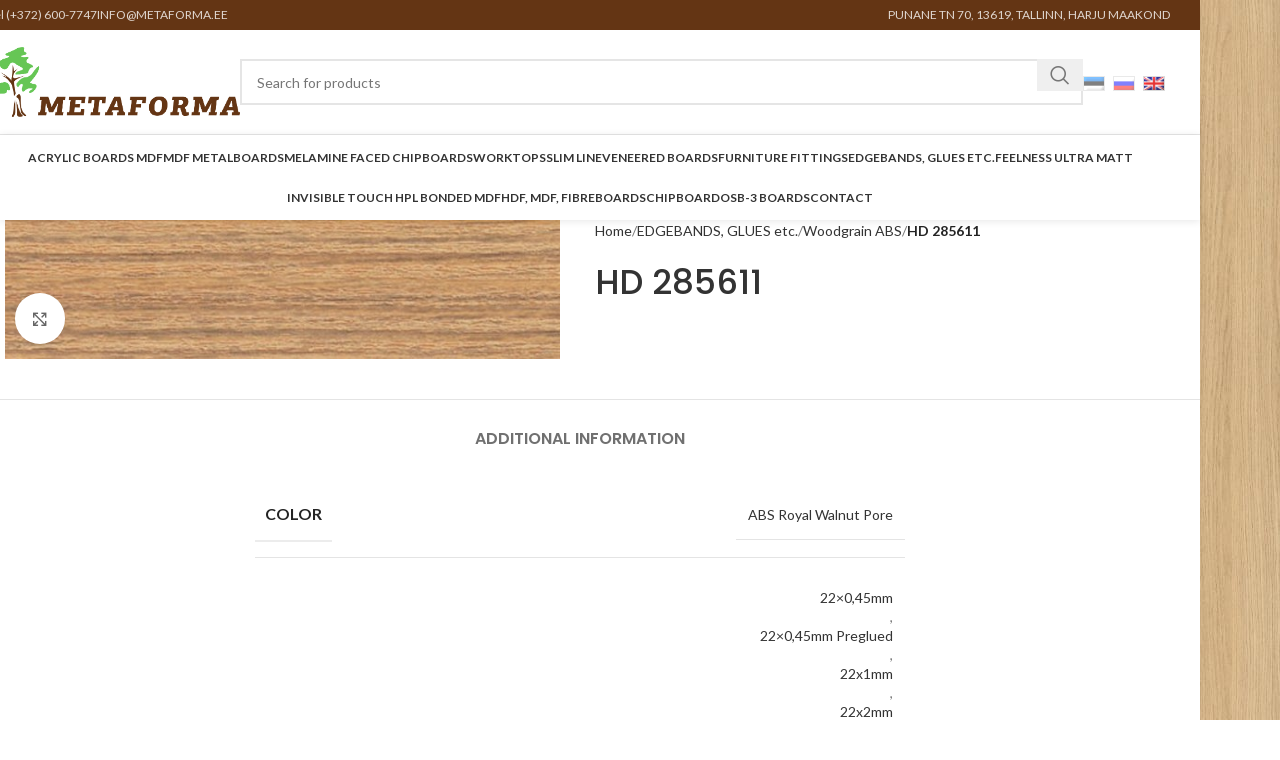

--- FILE ---
content_type: text/html; charset=UTF-8
request_url: https://metaforma.ee/en/product/hd-285611/
body_size: 16111
content:
<!DOCTYPE html>
<html lang="en-US"
	prefix="og: https://ogp.me/ns#" >
<head>
	<meta charset="UTF-8">
	<link rel="profile" href="https://gmpg.org/xfn/11">
	<link rel="pingback" href="https://metaforma.ee/xmlrpc.php">

	<title>HD 285611 &#8211; METAFORMA O&Uuml;</title>
<meta name='robots' content='max-image-preview:large' />
	<style>img:is([sizes="auto" i], [sizes^="auto," i]) { contain-intrinsic-size: 3000px 1500px }</style>
	<link rel='dns-prefetch' href='//fonts.googleapis.com' />
<link rel="alternate" type="application/rss+xml" title="METAFORMA O&Uuml; &raquo; Feed" href="https://metaforma.ee/en/feed/" />
<link rel="alternate" type="application/rss+xml" title="METAFORMA O&Uuml; &raquo; Comments Feed" href="https://metaforma.ee/en/comments/feed/" />
<link rel="alternate" type="application/rss+xml" title="METAFORMA O&Uuml; &raquo; HD 285611 Comments Feed" href="https://metaforma.ee/en/p/hd-285611/feed/" />
<link rel='stylesheet' id='sneg-css' href='https://metaforma.ee/wp-content/plugins/sneg_module/sneg_css.css?ver=6.7.4' type='text/css' media='all' />
<link rel='stylesheet' id='wp-block-library-css' href='https://metaforma.ee/wp-includes/css/dist/block-library/style.min.css?ver=6.7.4' type='text/css' media='all' />
<style id='classic-theme-styles-inline-css' type='text/css'>
/*! This file is auto-generated */
.wp-block-button__link{color:#fff;background-color:#32373c;border-radius:9999px;box-shadow:none;text-decoration:none;padding:calc(.667em + 2px) calc(1.333em + 2px);font-size:1.125em}.wp-block-file__button{background:#32373c;color:#fff;text-decoration:none}
</style>
<style id='global-styles-inline-css' type='text/css'>
:root{--wp--preset--aspect-ratio--square: 1;--wp--preset--aspect-ratio--4-3: 4/3;--wp--preset--aspect-ratio--3-4: 3/4;--wp--preset--aspect-ratio--3-2: 3/2;--wp--preset--aspect-ratio--2-3: 2/3;--wp--preset--aspect-ratio--16-9: 16/9;--wp--preset--aspect-ratio--9-16: 9/16;--wp--preset--color--black: #000000;--wp--preset--color--cyan-bluish-gray: #abb8c3;--wp--preset--color--white: #ffffff;--wp--preset--color--pale-pink: #f78da7;--wp--preset--color--vivid-red: #cf2e2e;--wp--preset--color--luminous-vivid-orange: #ff6900;--wp--preset--color--luminous-vivid-amber: #fcb900;--wp--preset--color--light-green-cyan: #7bdcb5;--wp--preset--color--vivid-green-cyan: #00d084;--wp--preset--color--pale-cyan-blue: #8ed1fc;--wp--preset--color--vivid-cyan-blue: #0693e3;--wp--preset--color--vivid-purple: #9b51e0;--wp--preset--gradient--vivid-cyan-blue-to-vivid-purple: linear-gradient(135deg,rgba(6,147,227,1) 0%,rgb(155,81,224) 100%);--wp--preset--gradient--light-green-cyan-to-vivid-green-cyan: linear-gradient(135deg,rgb(122,220,180) 0%,rgb(0,208,130) 100%);--wp--preset--gradient--luminous-vivid-amber-to-luminous-vivid-orange: linear-gradient(135deg,rgba(252,185,0,1) 0%,rgba(255,105,0,1) 100%);--wp--preset--gradient--luminous-vivid-orange-to-vivid-red: linear-gradient(135deg,rgba(255,105,0,1) 0%,rgb(207,46,46) 100%);--wp--preset--gradient--very-light-gray-to-cyan-bluish-gray: linear-gradient(135deg,rgb(238,238,238) 0%,rgb(169,184,195) 100%);--wp--preset--gradient--cool-to-warm-spectrum: linear-gradient(135deg,rgb(74,234,220) 0%,rgb(151,120,209) 20%,rgb(207,42,186) 40%,rgb(238,44,130) 60%,rgb(251,105,98) 80%,rgb(254,248,76) 100%);--wp--preset--gradient--blush-light-purple: linear-gradient(135deg,rgb(255,206,236) 0%,rgb(152,150,240) 100%);--wp--preset--gradient--blush-bordeaux: linear-gradient(135deg,rgb(254,205,165) 0%,rgb(254,45,45) 50%,rgb(107,0,62) 100%);--wp--preset--gradient--luminous-dusk: linear-gradient(135deg,rgb(255,203,112) 0%,rgb(199,81,192) 50%,rgb(65,88,208) 100%);--wp--preset--gradient--pale-ocean: linear-gradient(135deg,rgb(255,245,203) 0%,rgb(182,227,212) 50%,rgb(51,167,181) 100%);--wp--preset--gradient--electric-grass: linear-gradient(135deg,rgb(202,248,128) 0%,rgb(113,206,126) 100%);--wp--preset--gradient--midnight: linear-gradient(135deg,rgb(2,3,129) 0%,rgb(40,116,252) 100%);--wp--preset--font-size--small: 13px;--wp--preset--font-size--medium: 20px;--wp--preset--font-size--large: 36px;--wp--preset--font-size--x-large: 42px;--wp--preset--font-family--inter: "Inter", sans-serif;--wp--preset--font-family--cardo: Cardo;--wp--preset--spacing--20: 0.44rem;--wp--preset--spacing--30: 0.67rem;--wp--preset--spacing--40: 1rem;--wp--preset--spacing--50: 1.5rem;--wp--preset--spacing--60: 2.25rem;--wp--preset--spacing--70: 3.38rem;--wp--preset--spacing--80: 5.06rem;--wp--preset--shadow--natural: 6px 6px 9px rgba(0, 0, 0, 0.2);--wp--preset--shadow--deep: 12px 12px 50px rgba(0, 0, 0, 0.4);--wp--preset--shadow--sharp: 6px 6px 0px rgba(0, 0, 0, 0.2);--wp--preset--shadow--outlined: 6px 6px 0px -3px rgba(255, 255, 255, 1), 6px 6px rgba(0, 0, 0, 1);--wp--preset--shadow--crisp: 6px 6px 0px rgba(0, 0, 0, 1);}:where(.is-layout-flex){gap: 0.5em;}:where(.is-layout-grid){gap: 0.5em;}body .is-layout-flex{display: flex;}.is-layout-flex{flex-wrap: wrap;align-items: center;}.is-layout-flex > :is(*, div){margin: 0;}body .is-layout-grid{display: grid;}.is-layout-grid > :is(*, div){margin: 0;}:where(.wp-block-columns.is-layout-flex){gap: 2em;}:where(.wp-block-columns.is-layout-grid){gap: 2em;}:where(.wp-block-post-template.is-layout-flex){gap: 1.25em;}:where(.wp-block-post-template.is-layout-grid){gap: 1.25em;}.has-black-color{color: var(--wp--preset--color--black) !important;}.has-cyan-bluish-gray-color{color: var(--wp--preset--color--cyan-bluish-gray) !important;}.has-white-color{color: var(--wp--preset--color--white) !important;}.has-pale-pink-color{color: var(--wp--preset--color--pale-pink) !important;}.has-vivid-red-color{color: var(--wp--preset--color--vivid-red) !important;}.has-luminous-vivid-orange-color{color: var(--wp--preset--color--luminous-vivid-orange) !important;}.has-luminous-vivid-amber-color{color: var(--wp--preset--color--luminous-vivid-amber) !important;}.has-light-green-cyan-color{color: var(--wp--preset--color--light-green-cyan) !important;}.has-vivid-green-cyan-color{color: var(--wp--preset--color--vivid-green-cyan) !important;}.has-pale-cyan-blue-color{color: var(--wp--preset--color--pale-cyan-blue) !important;}.has-vivid-cyan-blue-color{color: var(--wp--preset--color--vivid-cyan-blue) !important;}.has-vivid-purple-color{color: var(--wp--preset--color--vivid-purple) !important;}.has-black-background-color{background-color: var(--wp--preset--color--black) !important;}.has-cyan-bluish-gray-background-color{background-color: var(--wp--preset--color--cyan-bluish-gray) !important;}.has-white-background-color{background-color: var(--wp--preset--color--white) !important;}.has-pale-pink-background-color{background-color: var(--wp--preset--color--pale-pink) !important;}.has-vivid-red-background-color{background-color: var(--wp--preset--color--vivid-red) !important;}.has-luminous-vivid-orange-background-color{background-color: var(--wp--preset--color--luminous-vivid-orange) !important;}.has-luminous-vivid-amber-background-color{background-color: var(--wp--preset--color--luminous-vivid-amber) !important;}.has-light-green-cyan-background-color{background-color: var(--wp--preset--color--light-green-cyan) !important;}.has-vivid-green-cyan-background-color{background-color: var(--wp--preset--color--vivid-green-cyan) !important;}.has-pale-cyan-blue-background-color{background-color: var(--wp--preset--color--pale-cyan-blue) !important;}.has-vivid-cyan-blue-background-color{background-color: var(--wp--preset--color--vivid-cyan-blue) !important;}.has-vivid-purple-background-color{background-color: var(--wp--preset--color--vivid-purple) !important;}.has-black-border-color{border-color: var(--wp--preset--color--black) !important;}.has-cyan-bluish-gray-border-color{border-color: var(--wp--preset--color--cyan-bluish-gray) !important;}.has-white-border-color{border-color: var(--wp--preset--color--white) !important;}.has-pale-pink-border-color{border-color: var(--wp--preset--color--pale-pink) !important;}.has-vivid-red-border-color{border-color: var(--wp--preset--color--vivid-red) !important;}.has-luminous-vivid-orange-border-color{border-color: var(--wp--preset--color--luminous-vivid-orange) !important;}.has-luminous-vivid-amber-border-color{border-color: var(--wp--preset--color--luminous-vivid-amber) !important;}.has-light-green-cyan-border-color{border-color: var(--wp--preset--color--light-green-cyan) !important;}.has-vivid-green-cyan-border-color{border-color: var(--wp--preset--color--vivid-green-cyan) !important;}.has-pale-cyan-blue-border-color{border-color: var(--wp--preset--color--pale-cyan-blue) !important;}.has-vivid-cyan-blue-border-color{border-color: var(--wp--preset--color--vivid-cyan-blue) !important;}.has-vivid-purple-border-color{border-color: var(--wp--preset--color--vivid-purple) !important;}.has-vivid-cyan-blue-to-vivid-purple-gradient-background{background: var(--wp--preset--gradient--vivid-cyan-blue-to-vivid-purple) !important;}.has-light-green-cyan-to-vivid-green-cyan-gradient-background{background: var(--wp--preset--gradient--light-green-cyan-to-vivid-green-cyan) !important;}.has-luminous-vivid-amber-to-luminous-vivid-orange-gradient-background{background: var(--wp--preset--gradient--luminous-vivid-amber-to-luminous-vivid-orange) !important;}.has-luminous-vivid-orange-to-vivid-red-gradient-background{background: var(--wp--preset--gradient--luminous-vivid-orange-to-vivid-red) !important;}.has-very-light-gray-to-cyan-bluish-gray-gradient-background{background: var(--wp--preset--gradient--very-light-gray-to-cyan-bluish-gray) !important;}.has-cool-to-warm-spectrum-gradient-background{background: var(--wp--preset--gradient--cool-to-warm-spectrum) !important;}.has-blush-light-purple-gradient-background{background: var(--wp--preset--gradient--blush-light-purple) !important;}.has-blush-bordeaux-gradient-background{background: var(--wp--preset--gradient--blush-bordeaux) !important;}.has-luminous-dusk-gradient-background{background: var(--wp--preset--gradient--luminous-dusk) !important;}.has-pale-ocean-gradient-background{background: var(--wp--preset--gradient--pale-ocean) !important;}.has-electric-grass-gradient-background{background: var(--wp--preset--gradient--electric-grass) !important;}.has-midnight-gradient-background{background: var(--wp--preset--gradient--midnight) !important;}.has-small-font-size{font-size: var(--wp--preset--font-size--small) !important;}.has-medium-font-size{font-size: var(--wp--preset--font-size--medium) !important;}.has-large-font-size{font-size: var(--wp--preset--font-size--large) !important;}.has-x-large-font-size{font-size: var(--wp--preset--font-size--x-large) !important;}
:where(.wp-block-post-template.is-layout-flex){gap: 1.25em;}:where(.wp-block-post-template.is-layout-grid){gap: 1.25em;}
:where(.wp-block-columns.is-layout-flex){gap: 2em;}:where(.wp-block-columns.is-layout-grid){gap: 2em;}
:root :where(.wp-block-pullquote){font-size: 1.5em;line-height: 1.6;}
</style>
<link rel='stylesheet' id='formcraft-common-css' href='https://metaforma.ee/wp-content/plugins/formcraft3/dist/formcraft-common.css?ver=3.9.10' type='text/css' media='all' />
<link rel='stylesheet' id='formcraft-form-css' href='https://metaforma.ee/wp-content/plugins/formcraft3/dist/form.css?ver=3.9.10' type='text/css' media='all' />
<link rel='stylesheet' id='woof-css' href='https://metaforma.ee/wp-content/plugins/woocommerce-products-filter/css/front.css?ver=2.2.6.4' type='text/css' media='all' />
<style id='woof-inline-css' type='text/css'>

.woof_products_top_panel li span, .woof_products_top_panel2 li span{background: url(https://metaforma.ee/wp-content/plugins/woocommerce-products-filter/img/delete.png);background-size: 14px 14px;background-repeat: no-repeat;background-position: right;}
.woof_edit_view{
                    display: none;
                }

</style>
<link rel='stylesheet' id='chosen-drop-down-css' href='https://metaforma.ee/wp-content/plugins/woocommerce-products-filter/js/chosen/chosen.min.css?ver=2.2.6.4' type='text/css' media='all' />
<style id='woocommerce-inline-inline-css' type='text/css'>
.woocommerce form .form-row .required { visibility: visible; }
</style>
<link rel='stylesheet' id='brands-styles-css' href='https://metaforma.ee/wp-content/plugins/woocommerce/assets/css/brands.css?ver=9.7.1' type='text/css' media='all' />
<link rel='stylesheet' id='js_composer_front-css' href='https://metaforma.ee/wp-content/plugins/js_composer/assets/css/js_composer.min.css?ver=8.2' type='text/css' media='all' />
<link rel='stylesheet' id='woodmart-style-css' href='https://metaforma.ee/wp-content/themes/woodmart/css/parts/base.min.css?ver=8.0.6' type='text/css' media='all' />
<link rel='stylesheet' id='wd-layout-wrapper-boxed-css' href='https://metaforma.ee/wp-content/themes/woodmart/css/parts/layout-wrapper-boxed.min.css?ver=8.0.6' type='text/css' media='all' />
<link rel='stylesheet' id='wd-helpers-wpb-elem-css' href='https://metaforma.ee/wp-content/themes/woodmart/css/parts/helpers-wpb-elem.min.css?ver=8.0.6' type='text/css' media='all' />
<link rel='stylesheet' id='wd-widget-product-cat-css' href='https://metaforma.ee/wp-content/themes/woodmart/css/parts/woo-widget-product-cat.min.css?ver=8.0.6' type='text/css' media='all' />
<link rel='stylesheet' id='wd-wpbakery-base-css' href='https://metaforma.ee/wp-content/themes/woodmart/css/parts/int-wpb-base.min.css?ver=8.0.6' type='text/css' media='all' />
<link rel='stylesheet' id='wd-wpbakery-base-deprecated-css' href='https://metaforma.ee/wp-content/themes/woodmart/css/parts/int-wpb-base-deprecated.min.css?ver=8.0.6' type='text/css' media='all' />
<link rel='stylesheet' id='wd-woocommerce-base-css' href='https://metaforma.ee/wp-content/themes/woodmart/css/parts/woocommerce-base.min.css?ver=8.0.6' type='text/css' media='all' />
<link rel='stylesheet' id='wd-mod-star-rating-css' href='https://metaforma.ee/wp-content/themes/woodmart/css/parts/mod-star-rating.min.css?ver=8.0.6' type='text/css' media='all' />
<link rel='stylesheet' id='wd-woo-el-track-order-css' href='https://metaforma.ee/wp-content/themes/woodmart/css/parts/woo-el-track-order.min.css?ver=8.0.6' type='text/css' media='all' />
<link rel='stylesheet' id='wd-woocommerce-block-notices-css' href='https://metaforma.ee/wp-content/themes/woodmart/css/parts/woo-mod-block-notices.min.css?ver=8.0.6' type='text/css' media='all' />
<link rel='stylesheet' id='wd-woo-mod-quantity-css' href='https://metaforma.ee/wp-content/themes/woodmart/css/parts/woo-mod-quantity.min.css?ver=8.0.6' type='text/css' media='all' />
<link rel='stylesheet' id='wd-woo-single-prod-el-base-css' href='https://metaforma.ee/wp-content/themes/woodmart/css/parts/woo-single-prod-el-base.min.css?ver=8.0.6' type='text/css' media='all' />
<link rel='stylesheet' id='wd-woo-mod-stock-status-css' href='https://metaforma.ee/wp-content/themes/woodmart/css/parts/woo-mod-stock-status.min.css?ver=8.0.6' type='text/css' media='all' />
<link rel='stylesheet' id='wd-woo-mod-shop-attributes-css' href='https://metaforma.ee/wp-content/themes/woodmart/css/parts/woo-mod-shop-attributes.min.css?ver=8.0.6' type='text/css' media='all' />
<link rel='stylesheet' id='wd-wp-blocks-css' href='https://metaforma.ee/wp-content/themes/woodmart/css/parts/wp-blocks.min.css?ver=8.0.6' type='text/css' media='all' />
<link rel='stylesheet' id='wd-header-base-css' href='https://metaforma.ee/wp-content/themes/woodmart/css/parts/header-base.min.css?ver=8.0.6' type='text/css' media='all' />
<link rel='stylesheet' id='wd-mod-tools-css' href='https://metaforma.ee/wp-content/themes/woodmart/css/parts/mod-tools.min.css?ver=8.0.6' type='text/css' media='all' />
<link rel='stylesheet' id='wd-header-elements-base-css' href='https://metaforma.ee/wp-content/themes/woodmart/css/parts/header-el-base.min.css?ver=8.0.6' type='text/css' media='all' />
<link rel='stylesheet' id='wd-header-search-css' href='https://metaforma.ee/wp-content/themes/woodmart/css/parts/header-el-search.min.css?ver=8.0.6' type='text/css' media='all' />
<link rel='stylesheet' id='wd-header-search-form-css' href='https://metaforma.ee/wp-content/themes/woodmart/css/parts/header-el-search-form.min.css?ver=8.0.6' type='text/css' media='all' />
<link rel='stylesheet' id='wd-wd-search-results-css' href='https://metaforma.ee/wp-content/themes/woodmart/css/parts/wd-search-results.min.css?ver=8.0.6' type='text/css' media='all' />
<link rel='stylesheet' id='wd-wd-search-form-css' href='https://metaforma.ee/wp-content/themes/woodmart/css/parts/wd-search-form.min.css?ver=8.0.6' type='text/css' media='all' />
<link rel='stylesheet' id='wd-header-mobile-nav-dropdown-css' href='https://metaforma.ee/wp-content/themes/woodmart/css/parts/header-el-mobile-nav-dropdown.min.css?ver=8.0.6' type='text/css' media='all' />
<link rel='stylesheet' id='wd-page-title-css' href='https://metaforma.ee/wp-content/themes/woodmart/css/parts/page-title.min.css?ver=8.0.6' type='text/css' media='all' />
<link rel='stylesheet' id='wd-woo-single-prod-predefined-css' href='https://metaforma.ee/wp-content/themes/woodmart/css/parts/woo-single-prod-predefined.min.css?ver=8.0.6' type='text/css' media='all' />
<link rel='stylesheet' id='wd-woo-single-prod-and-quick-view-predefined-css' href='https://metaforma.ee/wp-content/themes/woodmart/css/parts/woo-single-prod-and-quick-view-predefined.min.css?ver=8.0.6' type='text/css' media='all' />
<link rel='stylesheet' id='wd-woo-single-prod-el-tabs-predefined-css' href='https://metaforma.ee/wp-content/themes/woodmart/css/parts/woo-single-prod-el-tabs-predefined.min.css?ver=8.0.6' type='text/css' media='all' />
<link rel='stylesheet' id='wd-woo-single-prod-el-gallery-css' href='https://metaforma.ee/wp-content/themes/woodmart/css/parts/woo-single-prod-el-gallery.min.css?ver=8.0.6' type='text/css' media='all' />
<link rel='stylesheet' id='wd-woo-single-prod-el-gallery-opt-thumb-left-desktop-css' href='https://metaforma.ee/wp-content/themes/woodmart/css/parts/woo-single-prod-el-gallery-opt-thumb-left-desktop.min.css?ver=8.0.6' type='text/css' media='all' />
<link rel='stylesheet' id='wd-swiper-css' href='https://metaforma.ee/wp-content/themes/woodmart/css/parts/lib-swiper.min.css?ver=8.0.6' type='text/css' media='all' />
<link rel='stylesheet' id='wd-swiper-arrows-css' href='https://metaforma.ee/wp-content/themes/woodmart/css/parts/lib-swiper-arrows.min.css?ver=8.0.6' type='text/css' media='all' />
<link rel='stylesheet' id='wd-photoswipe-css' href='https://metaforma.ee/wp-content/themes/woodmart/css/parts/lib-photoswipe.min.css?ver=8.0.6' type='text/css' media='all' />
<link rel='stylesheet' id='wd-tabs-css' href='https://metaforma.ee/wp-content/themes/woodmart/css/parts/el-tabs.min.css?ver=8.0.6' type='text/css' media='all' />
<link rel='stylesheet' id='wd-woo-single-prod-el-tabs-opt-layout-tabs-css' href='https://metaforma.ee/wp-content/themes/woodmart/css/parts/woo-single-prod-el-tabs-opt-layout-tabs.min.css?ver=8.0.6' type='text/css' media='all' />
<link rel='stylesheet' id='wd-accordion-css' href='https://metaforma.ee/wp-content/themes/woodmart/css/parts/el-accordion.min.css?ver=8.0.6' type='text/css' media='all' />
<link rel='stylesheet' id='wd-accordion-elem-wpb-css' href='https://metaforma.ee/wp-content/themes/woodmart/css/parts/el-accordion-wpb-elem.min.css?ver=8.0.6' type='text/css' media='all' />
<link rel='stylesheet' id='wd-product-loop-css' href='https://metaforma.ee/wp-content/themes/woodmart/css/parts/woo-product-loop.min.css?ver=8.0.6' type='text/css' media='all' />
<link rel='stylesheet' id='wd-product-loop-quick-css' href='https://metaforma.ee/wp-content/themes/woodmart/css/parts/woo-product-loop-quick.min.css?ver=8.0.6' type='text/css' media='all' />
<link rel='stylesheet' id='wd-swiper-pagin-css' href='https://metaforma.ee/wp-content/themes/woodmart/css/parts/lib-swiper-pagin.min.css?ver=8.0.6' type='text/css' media='all' />
<link rel='stylesheet' id='wd-widget-collapse-css' href='https://metaforma.ee/wp-content/themes/woodmart/css/parts/opt-widget-collapse.min.css?ver=8.0.6' type='text/css' media='all' />
<link rel='stylesheet' id='wd-footer-base-css' href='https://metaforma.ee/wp-content/themes/woodmart/css/parts/footer-base.min.css?ver=8.0.6' type='text/css' media='all' />
<link rel='stylesheet' id='wd-scroll-top-css' href='https://metaforma.ee/wp-content/themes/woodmart/css/parts/opt-scrolltotop.min.css?ver=8.0.6' type='text/css' media='all' />
<link rel='stylesheet' id='xts-style-default_header-css' href='https://metaforma.ee/wp-content/uploads/2025/03/xts-default_header-1741285454.css?ver=8.0.6' type='text/css' media='all' />
<link rel='stylesheet' id='xts-style-theme_settings_default-css' href='https://metaforma.ee/wp-content/uploads/2025/03/xts-theme_settings_default-1741284818.css?ver=8.0.6' type='text/css' media='all' />
<link rel='stylesheet' id='xts-google-fonts-css' href='https://fonts.googleapis.com/css?family=Lato%3A400%2C700%7CPoppins%3A400%2C600%2C500&#038;ver=8.0.6' type='text/css' media='all' />
<script type="text/javascript" src="https://metaforma.ee/wp-includes/js/jquery/jquery.min.js?ver=3.7.1" id="jquery-core-js"></script>
<script type="text/javascript" src="https://metaforma.ee/wp-includes/js/jquery/jquery-migrate.min.js?ver=3.4.1" id="jquery-migrate-js"></script>
<script type="text/javascript" src="https://metaforma.ee/wp-content/plugins/woocommerce/assets/js/jquery-blockui/jquery.blockUI.min.js?ver=2.7.0-wc.9.7.1" id="jquery-blockui-js" data-wp-strategy="defer"></script>
<script type="text/javascript" id="wc-add-to-cart-js-extra">
/* <![CDATA[ */
var wc_add_to_cart_params = {"ajax_url":"\/wp-admin\/admin-ajax.php","wc_ajax_url":"https:\/\/metaforma.ee\/en\/?wc-ajax=%%endpoint%%","i18n_view_cart":"View cart","cart_url":"https:\/\/metaforma.ee\/en","is_cart":"","cart_redirect_after_add":"no"};
/* ]]> */
</script>
<script type="text/javascript" src="https://metaforma.ee/wp-content/plugins/woocommerce/assets/js/frontend/add-to-cart.min.js?ver=9.7.1" id="wc-add-to-cart-js" data-wp-strategy="defer"></script>
<script type="text/javascript" src="https://metaforma.ee/wp-content/plugins/woocommerce/assets/js/zoom/jquery.zoom.min.js?ver=1.7.21-wc.9.7.1" id="zoom-js" defer="defer" data-wp-strategy="defer"></script>
<script type="text/javascript" id="wc-single-product-js-extra">
/* <![CDATA[ */
var wc_single_product_params = {"i18n_required_rating_text":"Please select a rating","i18n_rating_options":["1 of 5 stars","2 of 5 stars","3 of 5 stars","4 of 5 stars","5 of 5 stars"],"i18n_product_gallery_trigger_text":"View full-screen image gallery","review_rating_required":"yes","flexslider":{"rtl":false,"animation":"slide","smoothHeight":true,"directionNav":false,"controlNav":"thumbnails","slideshow":false,"animationSpeed":500,"animationLoop":false,"allowOneSlide":false},"zoom_enabled":"","zoom_options":[],"photoswipe_enabled":"","photoswipe_options":{"shareEl":false,"closeOnScroll":false,"history":false,"hideAnimationDuration":0,"showAnimationDuration":0},"flexslider_enabled":""};
/* ]]> */
</script>
<script type="text/javascript" src="https://metaforma.ee/wp-content/plugins/woocommerce/assets/js/frontend/single-product.min.js?ver=9.7.1" id="wc-single-product-js" defer="defer" data-wp-strategy="defer"></script>
<script type="text/javascript" src="https://metaforma.ee/wp-content/plugins/woocommerce/assets/js/js-cookie/js.cookie.min.js?ver=2.1.4-wc.9.7.1" id="js-cookie-js" defer="defer" data-wp-strategy="defer"></script>
<script type="text/javascript" id="woocommerce-js-extra">
/* <![CDATA[ */
var woocommerce_params = {"ajax_url":"\/wp-admin\/admin-ajax.php","wc_ajax_url":"https:\/\/metaforma.ee\/en\/?wc-ajax=%%endpoint%%","i18n_password_show":"Show password","i18n_password_hide":"Hide password"};
/* ]]> */
</script>
<script type="text/javascript" src="https://metaforma.ee/wp-content/plugins/woocommerce/assets/js/frontend/woocommerce.min.js?ver=9.7.1" id="woocommerce-js" defer="defer" data-wp-strategy="defer"></script>
<script type="text/javascript" src="https://metaforma.ee/wp-content/plugins/js_composer/assets/js/vendors/woocommerce-add-to-cart.js?ver=8.2" id="vc_woocommerce-add-to-cart-js-js"></script>
<script type="text/javascript" src="https://metaforma.ee/wp-content/themes/woodmart/js/libs/device.min.js?ver=8.0.6" id="wd-device-library-js"></script>
<script type="text/javascript" src="https://metaforma.ee/wp-content/themes/woodmart/js/scripts/global/scrollBar.min.js?ver=8.0.6" id="wd-scrollbar-js"></script>
<script></script><link rel="https://api.w.org/" href="https://metaforma.ee/en/wp-json/" /><link rel="alternate" title="JSON" type="application/json" href="https://metaforma.ee/en/wp-json/wp/v2/product/5183" /><link rel="EditURI" type="application/rsd+xml" title="RSD" href="https://metaforma.ee/xmlrpc.php?rsd" />
<meta name="generator" content="WordPress 6.7.4" />
<meta name="generator" content="WooCommerce 9.7.1" />
<link rel='shortlink' href='https://metaforma.ee/en/?p=5183' />
<link rel="alternate" title="oEmbed (JSON)" type="application/json+oembed" href="https://metaforma.ee/en/wp-json/oembed/1.0/embed?url=https%3A%2F%2Fmetaforma.ee%2Fen%2Fp%2Fhd-285611%2F" />
<link rel="alternate" title="oEmbed (XML)" type="text/xml+oembed" href="https://metaforma.ee/en/wp-json/oembed/1.0/embed?url=https%3A%2F%2Fmetaforma.ee%2Fen%2Fp%2Fhd-285611%2F&#038;format=xml" />
<meta name="generator" content="qTranslate-XT 3.15.2" />
<link hreflang="x-default" href="https://metaforma.ee/p/hd-285611/" rel="alternate" />
<link hreflang="et" href="https://metaforma.ee/p/hd-285611/" rel="alternate" />
<link hreflang="ru" href="https://metaforma.ee/ru/p/hd-285611/" rel="alternate" />
<link hreflang="en" href="https://metaforma.ee/en/p/hd-285611/" rel="alternate" />
					<meta name="viewport" content="width=device-width, initial-scale=1.0, maximum-scale=1.0, user-scalable=no">
										<noscript><style>.woocommerce-product-gallery{ opacity: 1 !important; }</style></noscript>
	<meta name="generator" content="Powered by WPBakery Page Builder - drag and drop page builder for WordPress."/>
<style class='wp-fonts-local' type='text/css'>
@font-face{font-family:Inter;font-style:normal;font-weight:300 900;font-display:fallback;src:url('https://metaforma.ee/wp-content/plugins/woocommerce/assets/fonts/Inter-VariableFont_slnt,wght.woff2') format('woff2');font-stretch:normal;}
@font-face{font-family:Cardo;font-style:normal;font-weight:400;font-display:fallback;src:url('https://metaforma.ee/wp-content/plugins/woocommerce/assets/fonts/cardo_normal_400.woff2') format('woff2');}
</style>
<style>
		
		</style><noscript><style> .wpb_animate_when_almost_visible { opacity: 1; }</style></noscript></head>

<body class="product-template-default single single-product postid-5183 theme-woodmart woocommerce woocommerce-page woocommerce-no-js wrapper-boxed-2  catalog-mode-on categories-accordion-on woodmart-ajax-shop-on wpb-js-composer js-comp-ver-8.2 vc_responsive en">
			<script type="text/javascript" id="wd-flicker-fix">// Flicker fix.</script>	
	
	<div class="wd-page-wrapper website-wrapper">
									<header class="whb-header whb-default_header whb-sticky-shadow whb-scroll-stick whb-sticky-real">
					<div class="whb-main-header">
	
<div class="whb-row whb-top-bar whb-not-sticky-row whb-with-bg whb-without-border whb-color-light whb-flex-flex-middle">
	<div class="container">
		<div class="whb-flex-row whb-top-bar-inner">
			<div class="whb-column whb-col-left whb-visible-lg">
	
<div class="wd-header-text reset-last-child ">tel (+372) 600-7747</div>

<div class="wd-header-text reset-last-child ">INFO@METAFORMA.EE</div>
</div>
<div class="whb-column whb-col-center whb-visible-lg whb-empty-column">
	</div>
<div class="whb-column whb-col-right whb-visible-lg">
	
<div class="wd-header-text reset-last-child ">PUNANE TN 70, 13619, TALLINN, HARJU MAAKOND</div>
</div>
<div class="whb-column whb-col-mobile whb-hidden-lg">
	
<div class="wd-header-text reset-last-child ">INFO@METAFORMA.EE</div>

<div class="wd-header-text reset-last-child "><p style="text-align: right;">tel (+372) 600-7747</p></div>
</div>
		</div>
	</div>
</div>

<div class="whb-row whb-general-header whb-sticky-row whb-without-bg whb-border-fullwidth whb-color-dark whb-flex-flex-middle">
	<div class="container">
		<div class="whb-flex-row whb-general-header-inner">
			<div class="whb-column whb-col-left whb-visible-lg">
	<div class="site-logo">
	<a href="https://metaforma.ee/en/" class="wd-logo wd-main-logo" rel="home" aria-label="Site logo">
		<img src="https://metaforma.ee/wp-content/uploads/2018/06/logo.png" alt="METAFORMA O&Uuml;" style="max-width: 250px;" />	</a>
	</div>
</div>
<div class="whb-column whb-col-center whb-visible-lg">
				<div class="wd-search-form wd-header-search-form wd-display-form whb-duljtjrl87kj7pmuut6b">
				
				
				<form role="search" method="get" class="searchform  wd-style-default wd-cat-style-bordered woodmart-ajax-search" action="https://metaforma.ee/en/"  data-thumbnail="1" data-price="1" data-post_type="product" data-count="20" data-sku="0" data-symbols_count="3">
					<input type="text" class="s" placeholder="Search for products" value="" name="s" aria-label="Search" title="Search for products" required/>
					<input type="hidden" name="post_type" value="product">
										<button type="submit" class="searchsubmit">
						<span>
							Search						</span>
											</button>
				</form>

				
				
									<div class="search-results-wrapper">
						<div class="wd-dropdown-results wd-scroll wd-dropdown">
							<div class="wd-scroll-content"></div>
						</div>
					</div>
				
				
							</div>
		</div>
<div class="whb-column whb-col-right whb-visible-lg">
	
<div class="wd-header-text reset-last-child "><p style="text-align: right;"><style>
.qtranxs_widget ul { margin: 0; }
.qtranxs_widget ul li
{
display: inline; /* horizontal list, use "list-item" or other appropriate value for vertical list */
list-style-type: none; /* use "initial" or other to enable bullets */
margin: 0 5px 0 0; /* adjust spacing between items */
opacity: 0.5;
-o-transition: 1s ease opacity;
-moz-transition: 1s ease opacity;
-webkit-transition: 1s ease opacity;
transition: 1s ease opacity;
}
/* .qtranxs_widget ul li span { margin: 0 5px 0 0; } */ /* other way to control spacing */
.qtranxs_widget ul li.active { opacity: 0.8; }
.qtranxs_widget ul li:hover { opacity: 1; }
.qtranxs_widget img { box-shadow: none; vertical-align: middle; display: initial; }
.qtranxs_flag { height:12px; width:18px; display:block; }
.qtranxs_flag_and_text { padding-left:20px; }
.qtranxs_flag span { display:none; }
</style>
<div id="qtranslate-2" class="wd-widget widget sidebar-widget qtranxs_widget amr_widget">
<ul class="language-chooser language-chooser-image qtranxs_language_chooser" id="qtranslate-2-chooser">
<li class="lang-et"><a href="https://metaforma.ee/et/p/hd-285611/" title="Eesti (et)" class="qtranxs_image qtranxs_image_et"><img class="qtranxs-flag" src="https://metaforma.ee/wp-content/plugins/qtranslate-xt-master/flags/ee.png" alt="Eesti (et)" /><span style="display:none">Eesti</span></a></li>
<li class="lang-ru"><a href="https://metaforma.ee/ru/p/hd-285611/" title="Русский (ru)" class="qtranxs_image qtranxs_image_ru"><img class="qtranxs-flag" src="https://metaforma.ee/wp-content/plugins/qtranslate-xt-master/flags/ru.png" alt="Русский (ru)" /><span style="display:none">Русский</span></a></li>
<li class="lang-en active"><a href="https://metaforma.ee/en/p/hd-285611/" title="English (en)" class="qtranxs_image qtranxs_image_en"><img class="qtranxs-flag" src="https://metaforma.ee/wp-content/plugins/qtranslate-xt-master/flags/gb.png" alt="English (en)" /><span style="display:none">English</span></a></li>
</ul><div class="qtranxs_widget_end"></div>
</div></p></div>
</div>
<div class="whb-column whb-mobile-left whb-hidden-lg">
	<div class="wd-tools-element wd-header-mobile-nav wd-style-icon wd-design-6 whb-wn5z894j1g5n0yp3eeuz">
	<a href="#" rel="nofollow" aria-label="Open mobile menu">
		
		<span class="wd-tools-icon">
					</span>

		<span class="wd-tools-text">Menu</span>

			</a>
</div></div>
<div class="whb-column whb-mobile-center whb-hidden-lg">
	<div class="site-logo">
	<a href="https://metaforma.ee/en/" class="wd-logo wd-main-logo" rel="home" aria-label="Site logo">
		<img src="https://metaforma.ee/wp-content/uploads/2018/06/logo.png" alt="METAFORMA O&Uuml;" style="max-width: 140px;" />	</a>
	</div>
</div>
<div class="whb-column whb-mobile-right whb-hidden-lg whb-empty-column">
	</div>
		</div>
	</div>
</div>

<div class="whb-row whb-header-bottom whb-sticky-row whb-without-bg whb-without-border whb-color-dark whb-with-shadow whb-flex-flex-middle">
	<div class="container">
		<div class="whb-flex-row whb-header-bottom-inner">
			<div class="whb-column whb-col-left whb-visible-lg whb-empty-column">
	</div>
<div class="whb-column whb-col-center whb-visible-lg">
	<div class="wd-header-nav wd-header-main-nav text-center wd-design-1" role="navigation" aria-label="Main navigation">
	<ul id="menu-main" class="menu wd-nav wd-nav-main wd-style-separated wd-gap-s"><li id="menu-item-4330" class="menu-item menu-item-type-taxonomy menu-item-object-product_cat menu-item-4330 item-level-0 menu-simple-dropdown wd-event-hover" ><a href="https://metaforma.ee/en/cat/acrylic-boards/" class="woodmart-nav-link"><span class="nav-link-text">Acrylic Boards MDF</span></a></li>
<li id="menu-item-6920" class="menu-item menu-item-type-taxonomy menu-item-object-product_cat menu-item-6920 item-level-0 menu-simple-dropdown wd-event-hover" ><a href="https://metaforma.ee/en/cat/mmp/" class="woodmart-nav-link"><span class="nav-link-text">MDF Metalboards</span></a></li>
<li id="menu-item-4334" class="menu-item menu-item-type-taxonomy menu-item-object-product_cat menu-item-4334 item-level-0 menu-simple-dropdown wd-event-hover" ><a href="https://metaforma.ee/en/cat/melamine-faced-particle-boards/" class="woodmart-nav-link"><span class="nav-link-text">Melamine faced chipboards</span></a></li>
<li id="menu-item-4335" class="menu-item menu-item-type-taxonomy menu-item-object-product_cat menu-item-4335 item-level-0 menu-simple-dropdown wd-event-hover" ><a href="https://metaforma.ee/en/cat/worktops/" class="woodmart-nav-link"><span class="nav-link-text">Worktops</span></a></li>
<li id="menu-item-7062" class="menu-item menu-item-type-taxonomy menu-item-object-product_cat menu-item-7062 item-level-0 menu-simple-dropdown wd-event-hover" ><a href="https://metaforma.ee/en/cat/slimline/" class="woodmart-nav-link"><span class="nav-link-text">SLIM LINE</span></a></li>
<li id="menu-item-6632" class="menu-item menu-item-type-taxonomy menu-item-object-product_cat menu-item-6632 item-level-0 menu-simple-dropdown wd-event-hover" ><a href="https://metaforma.ee/en/cat/veneered-boards/" class="woodmart-nav-link"><span class="nav-link-text">Veneered Boards</span></a></li>
<li id="menu-item-4332" class="menu-item menu-item-type-taxonomy menu-item-object-product_cat menu-item-4332 item-level-0 menu-simple-dropdown wd-event-hover" ><a href="https://metaforma.ee/en/cat/furniture-fittings/" class="woodmart-nav-link"><span class="nav-link-text">Furniture Fittings</span></a></li>
<li id="menu-item-4331" class="menu-item menu-item-type-taxonomy menu-item-object-product_cat current-product-ancestor current-menu-parent current-product-parent menu-item-4331 item-level-0 menu-simple-dropdown wd-event-hover" ><a href="https://metaforma.ee/en/cat/edge-bands/" class="woodmart-nav-link"><span class="nav-link-text">EDGEBANDS, GLUES etc.</span></a></li>
<li id="menu-item-7749" class="menu-item menu-item-type-taxonomy menu-item-object-product_cat menu-item-7749 item-level-0 menu-simple-dropdown wd-event-hover" ><a href="https://metaforma.ee/en/cat/feelness-ultra-matt/" class="woodmart-nav-link"><span class="nav-link-text">FEELNESS ULTRA MATT</span></a></li>
<li id="menu-item-7707" class="menu-item menu-item-type-taxonomy menu-item-object-product_cat menu-item-7707 item-level-0 menu-simple-dropdown wd-event-hover" ><a href="https://metaforma.ee/en/cat/invisible-touch-hpl-bonded-mdf/" class="woodmart-nav-link"><span class="nav-link-text">INVISIBLE TOUCH HPL BONDED MDF</span></a></li>
<li id="menu-item-7753" class="menu-item menu-item-type-taxonomy menu-item-object-product_cat menu-item-7753 item-level-0 menu-simple-dropdown wd-event-hover" ><a href="https://metaforma.ee/en/cat/hdf-mdf-fibreboards/" class="woodmart-nav-link"><span class="nav-link-text">HDF, MDF, Fibreboards</span></a></li>
<li id="menu-item-7751" class="menu-item menu-item-type-taxonomy menu-item-object-product_cat menu-item-7751 item-level-0 menu-simple-dropdown wd-event-hover" ><a href="https://metaforma.ee/en/cat/chipboard/" class="woodmart-nav-link"><span class="nav-link-text">CHIPBOARD</span></a></li>
<li id="menu-item-7754" class="menu-item menu-item-type-taxonomy menu-item-object-product_cat menu-item-7754 item-level-0 menu-simple-dropdown wd-event-hover" ><a href="https://metaforma.ee/en/cat/osb-boards/" class="woodmart-nav-link"><span class="nav-link-text">OSB-3 BOARDS</span></a></li>
<li id="menu-item-6894" class="menu-item menu-item-type-post_type menu-item-object-page menu-item-6894 item-level-0 menu-simple-dropdown wd-event-hover" ><a href="https://metaforma.ee/en/contact/" class="woodmart-nav-link"><span class="nav-link-text">Contact</span></a></li>
</ul></div>
</div>
<div class="whb-column whb-col-right whb-visible-lg whb-empty-column">
	</div>
<div class="whb-column whb-col-mobile whb-hidden-lg">
	
<div class="wd-header-text reset-last-child  wd-inline"><p style="text-align: center;"><style>
.qtranxs_widget ul { margin: 0; }
.qtranxs_widget ul li
{
display: inline; /* horizontal list, use "list-item" or other appropriate value for vertical list */
list-style-type: none; /* use "initial" or other to enable bullets */
margin: 0 5px 0 0; /* adjust spacing between items */
opacity: 0.5;
-o-transition: 1s ease opacity;
-moz-transition: 1s ease opacity;
-webkit-transition: 1s ease opacity;
transition: 1s ease opacity;
}
/* .qtranxs_widget ul li span { margin: 0 5px 0 0; } */ /* other way to control spacing */
.qtranxs_widget ul li.active { opacity: 0.8; }
.qtranxs_widget ul li:hover { opacity: 1; }
.qtranxs_widget img { box-shadow: none; vertical-align: middle; display: initial; }
.qtranxs_flag { height:12px; width:18px; display:block; }
.qtranxs_flag_and_text { padding-left:20px; }
.qtranxs_flag span { display:none; }
</style>
<div id="qtranslate-2" class="wd-widget widget sidebar-widget qtranxs_widget amr_widget">
<ul class="language-chooser language-chooser-image qtranxs_language_chooser" id="qtranslate-2-chooser">
<li class="lang-et"><a href="https://metaforma.ee/et/p/hd-285611/" title="Eesti (et)" class="qtranxs_image qtranxs_image_et"><img class="qtranxs-flag" src="https://metaforma.ee/wp-content/plugins/qtranslate-xt-master/flags/ee.png" alt="Eesti (et)" /><span style="display:none">Eesti</span></a></li>
<li class="lang-ru"><a href="https://metaforma.ee/ru/p/hd-285611/" title="Русский (ru)" class="qtranxs_image qtranxs_image_ru"><img class="qtranxs-flag" src="https://metaforma.ee/wp-content/plugins/qtranslate-xt-master/flags/ru.png" alt="Русский (ru)" /><span style="display:none">Русский</span></a></li>
<li class="lang-en active"><a href="https://metaforma.ee/en/p/hd-285611/" title="English (en)" class="qtranxs_image qtranxs_image_en"><img class="qtranxs-flag" src="https://metaforma.ee/wp-content/plugins/qtranslate-xt-master/flags/gb.png" alt="English (en)" /><span style="display:none">English</span></a></li>
</ul><div class="qtranxs_widget_end"></div>
</div></p></div>
</div>
		</div>
	</div>
</div>
</div>
				</header>
			
								<div class="wd-page-content main-page-wrapper">
		
		
		<main class="wd-content-layout content-layout-wrapper wd-builder-off" role="main">
				

	<div class="wd-content-area site-content">
	
		


<div id="product-5183" class="single-product-page single-product-content product-design-default tabs-location-standard tabs-type-tabs meta-location-add_to_cart reviews-location-tabs product-no-bg product type-product post-5183 status-publish first instock product_cat-edge-bands product_cat-woodgrain-abs has-post-thumbnail product-type-simple">

	<div class="container">

		<div class="woocommerce-notices-wrapper"></div>
		<div class="product-image-summary-wrap">
			
			<div class="product-image-summary" >
				<div class="product-image-summary-inner wd-grid-g" style="--wd-col-lg:12;--wd-gap-lg:30px;--wd-gap-sm:20px;">
					<div class="product-images wd-grid-col" style="--wd-col-lg:6;--wd-col-md:6;--wd-col-sm:12;">
						<div class="woocommerce-product-gallery woocommerce-product-gallery--with-images woocommerce-product-gallery--columns-4 images  thumbs-position-left wd-thumbs-wrap images image-action-zoom">
	<div class="wd-carousel-container wd-gallery-images">
		<div class="wd-carousel-inner">

		
		<figure class="woocommerce-product-gallery__wrapper wd-carousel wd-grid" style="--wd-col-lg:1;--wd-col-md:1;--wd-col-sm:1;">
			<div class="wd-carousel-wrap">

				<div class="wd-carousel-item"><figure data-thumb="https://metaforma.ee/wp-content/uploads/2018/06/hd-285611-abs-royal-walnut-pore-150x38.jpg" class="woocommerce-product-gallery__image"><a data-elementor-open-lightbox="no" href="https://metaforma.ee/wp-content/uploads/2018/06/hd-285611-abs-royal-walnut-pore.jpg"><img width="600" height="150" src="https://metaforma.ee/wp-content/uploads/2018/06/hd-285611-abs-royal-walnut-pore-600x150.jpg" class="wp-post-image wp-post-image" alt="" title="hd-285611-abs-royal-walnut-pore" data-caption="" data-src="https://metaforma.ee/wp-content/uploads/2018/06/hd-285611-abs-royal-walnut-pore.jpg" data-large_image="https://metaforma.ee/wp-content/uploads/2018/06/hd-285611-abs-royal-walnut-pore.jpg" data-large_image_width="600" data-large_image_height="150" decoding="async" srcset="https://metaforma.ee/wp-content/uploads/2018/06/hd-285611-abs-royal-walnut-pore.jpg 600w, https://metaforma.ee/wp-content/uploads/2018/06/hd-285611-abs-royal-walnut-pore-300x75.jpg 300w, https://metaforma.ee/wp-content/uploads/2018/06/hd-285611-abs-royal-walnut-pore-150x38.jpg 150w" sizes="(max-width: 600px) 100vw, 600px" /></a></figure></div>
							</div>
		</figure>

					<div class="wd-nav-arrows wd-pos-sep wd-hover-1 wd-custom-style wd-icon-1">
			<div class="wd-btn-arrow wd-prev wd-disabled">
				<div class="wd-arrow-inner"></div>
			</div>
			<div class="wd-btn-arrow wd-next">
				<div class="wd-arrow-inner"></div>
			</div>
		</div>
		
					<div class="product-additional-galleries">
					<div class="wd-show-product-gallery-wrap wd-action-btn wd-style-icon-bg-text wd-gallery-btn"><a href="#" rel="nofollow" class="woodmart-show-product-gallery"><span>Click to enlarge</span></a></div>
					</div>
		
		</div>

			</div>

					<div class="wd-carousel-container wd-gallery-thumb">
			<div class="wd-carousel-inner">
				<div class="wd-carousel wd-grid" style="--wd-col-lg:3;--wd-col-md:4;--wd-col-sm:3;">
					<div class="wd-carousel-wrap">
											</div>
				</div>

						<div class="wd-nav-arrows wd-thumb-nav wd-custom-style wd-pos-sep wd-icon-1">
			<div class="wd-btn-arrow wd-prev wd-disabled">
				<div class="wd-arrow-inner"></div>
			</div>
			<div class="wd-btn-arrow wd-next">
				<div class="wd-arrow-inner"></div>
			</div>
		</div>
					</div>
		</div>
	</div>
					</div>
					<div class="summary entry-summary text-left wd-grid-col" style="--wd-col-lg:6;--wd-col-md:6;--wd-col-sm:12;">
						<div class="summary-inner wd-set-mb reset-last-child">
															<div class="single-breadcrumbs-wrapper wd-grid-f">
																			<nav class="wd-breadcrumbs woocommerce-breadcrumb" aria-label="Breadcrumb">				<span typeof="v:Breadcrumb" class="">
					<a href="https://metaforma.ee/en" rel="v:url" property="v:title">
						Home					</a>
				</span>
			<span class="wd-delimiter"></span>				<span typeof="v:Breadcrumb" class="">
					<a href="https://metaforma.ee/en/cat/edge-bands/" rel="v:url" property="v:title">
						EDGEBANDS, GLUES etc.					</a>
				</span>
			<span class="wd-delimiter"></span>				<span typeof="v:Breadcrumb" class=" wd-last-link">
					<a href="https://metaforma.ee/en/cat/edge-bands/woodgrain-abs/" rel="v:url" property="v:title">
						Woodgrain ABS					</a>
				</span>
			<span class="wd-delimiter"></span>				<span class="wd-last">
					HD 285611				</span>
			</nav>																										</div>
							
							
<h1 class="product_title entry-title wd-entities-title">
	
	HD 285611
	</h1>
<p class="price"></p>
									
<div class="product_meta">
	
			
		<span class="sku_wrapper">
			<span class="meta-label">
				SKU:			</span>
			<span class="sku">
				hd-285611-abs-royal-walnut-pore			</span>
		</span>
	
			<span class="posted_in"><span class="meta-label">Categories:</span> <a href="https://metaforma.ee/en/cat/edge-bands/" rel="tag">EDGEBANDS, GLUES etc.</a><span class="meta-sep">,</span> <a href="https://metaforma.ee/en/cat/edge-bands/woodgrain-abs/" rel="tag">Woodgrain ABS</a></span>	
				
	
	</div>
						</div>
					</div>
				</div>
			</div>

			
		</div>

		
	</div>

			<div class="product-tabs-wrapper">
			<div class="container product-tabs-inner">
				<div class="woocommerce-tabs wc-tabs-wrapper tabs-layout-tabs wd-opener-pos-right wd-opener-style-arrow" data-state="first" data-layout="tabs">
					<div class="wd-nav-wrapper wd-nav-tabs-wrapper text-center">
				<ul class="wd-nav wd-nav-tabs tabs wc-tabs wd-style-underline-reverse" role="tablist">
																	<li class="additional_information_tab active" id="tab-title-additional_information"
							role="tab" aria-controls="tab-additional_information">
							<a class="wd-nav-link" href="#tab-additional_information">
																	<span class="nav-link-text wd-tabs-title">
										Additional information									</span>
															</a>
						</li>

															</ul>
			</div>
		
								<div class="wd-accordion-item">
				<div id="tab-item-title-additional_information" class="wd-accordion-title tab-title-additional_information wd-active" data-accordion-index="additional_information">
					<div class="wd-accordion-title-text">
													<span>
								Additional information							</span>
											</div>

					<span class="wd-accordion-opener"></span>
				</div>

				<div class="entry-content woocommerce-Tabs-panel woocommerce-Tabs-panel--additional_information wd-active panel wc-tab wd-single-attrs wd-style-table" id="tab-additional_information" role="tabpanel" aria-labelledby="tab-title-additional_information" data-accordion-index="additional_information">
					<div class="wc-tab-inner wd-entry-content">
													

<table class="woocommerce-product-attributes shop_attributes" aria-label="Product Details">
			
		<tr class="woocommerce-product-attributes-item woocommerce-product-attributes-item--attribute_pa_color">
			<th class="woocommerce-product-attributes-item__label" scope="row">
				<span class="wd-attr-name">
										<span class="wd-attr-name-label">
						Color					</span>
									</span>
			</th>
			<td class="woocommerce-product-attributes-item__value">
				<span class="wd-attr-term">
				<p><a href="https://metaforma.ee/en/color/abs-royal-walnut-pore/" rel="tag">ABS Royal Walnut Pore</a></p>

							</span>			</td>
		</tr>
			
		<tr class="woocommerce-product-attributes-item woocommerce-product-attributes-item--attribute_pa_size">
			<th class="woocommerce-product-attributes-item__label" scope="row">
				<span class="wd-attr-name">
										<span class="wd-attr-name-label">
						Size					</span>
									</span>
			</th>
			<td class="woocommerce-product-attributes-item__value">
				<span class="wd-attr-term">
				<p><a href="https://metaforma.ee/en/size/22x0-45mm/" rel="tag">22&#215;0,45mm</a></p>

							</span>, <span class="wd-attr-term">
				<p><a href="https://metaforma.ee/en/size/22x0-45mm-preglued/" rel="tag">22&#215;0,45mm Preglued</a></p>

							</span>, <span class="wd-attr-term">
				<p><a href="https://metaforma.ee/en/size/22x1mm/" rel="tag">22x1mm</a></p>

							</span>, <span class="wd-attr-term">
				<p><a href="https://metaforma.ee/en/size/22x2mm/" rel="tag">22x2mm</a></p>

							</span>, <span class="wd-attr-term">
				<p><a href="https://metaforma.ee/en/size/260x2mm/" rel="tag">260x2mm</a></p>

							</span>, <span class="wd-attr-term">
				<p><a href="https://metaforma.ee/en/size/275x0-45mm/" rel="tag">275&#215;0,45mm</a></p>

							</span>, <span class="wd-attr-term">
				<p><a href="https://metaforma.ee/en/size/275x1mm/" rel="tag">275x1mm</a></p>

							</span>, <span class="wd-attr-term">
				<p><a href="https://metaforma.ee/en/size/42x2mm/" rel="tag">42x2mm</a></p>

							</span>			</td>
		</tr>
	</table>
											</div>
				</div>
			</div>

					
			</div>
			</div>
		</div>
	
	
	<div class="container related-and-upsells">
					<div id="carousel-345" class="wd-carousel-container  related-products wd-wpb with-title  wd-products-element wd-products products">
				
									<h2 class="wd-el-title title slider-title element-title"><span>Related products</span></h2>				
				<div class="wd-carousel-inner">
					<div class=" wd-carousel wd-grid" data-scroll_per_page="yes" style="--wd-col-lg:4;--wd-col-md:4;--wd-col-sm:2;--wd-gap-lg:20px;--wd-gap-sm:10px;">
						<div class="wd-carousel-wrap">
									<div class="wd-carousel-item">
											<div class="wd-product wd-hover-quick product-grid-item product type-product post-4133 status-publish last instock product_cat-edge-bands product_cat-woodgrain-abs has-post-thumbnail product-type-simple" data-loop="1" data-id="4133">
	
	
<div class="product-wrapper">
	<div class="product-element-top wd-quick-shop">
		<a href="https://metaforma.ee/en/p/hd-241145/" class="product-image-link">
			<img width="300" height="120" src="https://metaforma.ee/wp-content/uploads/2018/06/hd-241145-abs-oak-pore-300x120.jpg" class="attachment-woocommerce_thumbnail size-woocommerce_thumbnail" alt="" decoding="async" />		</a>

				<div class="wd-buttons wd-pos-r-t">
														</div>

								</div>
			<h3 class="wd-entities-title"><a href="https://metaforma.ee/en/p/hd-241145/">HD 241145</a></h3>
			<div class="wd-product-cats">
			<a href="https://metaforma.ee/en/cat/edge-bands/" rel="tag">EDGEBANDS, GLUES etc.</a>, <a href="https://metaforma.ee/en/cat/edge-bands/woodgrain-abs/" rel="tag">Woodgrain ABS</a>		</div>
				

	
	
		</div>
</div>
					</div>
				<div class="wd-carousel-item">
											<div class="wd-product wd-hover-quick product-grid-item product type-product post-5590 status-publish first instock product_cat-edge-bands product_cat-woodgrain-abs has-post-thumbnail product-type-simple" data-loop="2" data-id="5590">
	
	
<div class="product-wrapper">
	<div class="product-element-top wd-quick-shop">
		<a href="https://metaforma.ee/en/p/hd-29902/" class="product-image-link">
			<img width="300" height="150" src="https://metaforma.ee/wp-content/uploads/2018/06/hd-29902-abs-brushed-alu-platinum-300x150.jpg" class="attachment-woocommerce_thumbnail size-woocommerce_thumbnail" alt="" decoding="async" loading="lazy" />		</a>

				<div class="wd-buttons wd-pos-r-t">
														</div>

								</div>
			<h3 class="wd-entities-title"><a href="https://metaforma.ee/en/p/hd-29902/">HD 29902</a></h3>
			<div class="wd-product-cats">
			<a href="https://metaforma.ee/en/cat/edge-bands/" rel="tag">EDGEBANDS, GLUES etc.</a>, <a href="https://metaforma.ee/en/cat/edge-bands/woodgrain-abs/" rel="tag">Woodgrain ABS</a>		</div>
				

	
	
		</div>
</div>
					</div>
				<div class="wd-carousel-item">
											<div class="wd-product wd-hover-quick product-grid-item product type-product post-5592 status-publish last instock product_cat-edge-bands product_cat-woodgrain-abs has-post-thumbnail product-type-simple" data-loop="3" data-id="5592">
	
	
<div class="product-wrapper">
	<div class="product-element-top wd-quick-shop">
		<a href="https://metaforma.ee/en/p/hd-29905/" class="product-image-link">
			<img width="300" height="150" src="https://metaforma.ee/wp-content/uploads/2018/06/hd-29905-abs-brushed-alu-copper-300x150.jpg" class="attachment-woocommerce_thumbnail size-woocommerce_thumbnail" alt="" decoding="async" loading="lazy" />		</a>

				<div class="wd-buttons wd-pos-r-t">
														</div>

								</div>
			<h3 class="wd-entities-title"><a href="https://metaforma.ee/en/p/hd-29905/">HD 29905</a></h3>
			<div class="wd-product-cats">
			<a href="https://metaforma.ee/en/cat/edge-bands/" rel="tag">EDGEBANDS, GLUES etc.</a>, <a href="https://metaforma.ee/en/cat/edge-bands/woodgrain-abs/" rel="tag">Woodgrain ABS</a>		</div>
				

	
	
		</div>
</div>
					</div>
				<div class="wd-carousel-item">
											<div class="wd-product wd-hover-quick product-grid-item product type-product post-5608 status-publish first instock product_cat-edge-bands product_cat-solid-color-abs has-post-thumbnail product-type-simple" data-loop="4" data-id="5608">
	
	
<div class="product-wrapper">
	<div class="product-element-top wd-quick-shop">
		<a href="https://metaforma.ee/en/p/hu-10113-2/" class="product-image-link">
			<img width="300" height="120" src="https://metaforma.ee/wp-content/uploads/2018/06/hu-10113-abs-white-pearl-300x120.jpg" class="attachment-woocommerce_thumbnail size-woocommerce_thumbnail" alt="" decoding="async" loading="lazy" />		</a>

				<div class="wd-buttons wd-pos-r-t">
														</div>

								</div>
			<h3 class="wd-entities-title"><a href="https://metaforma.ee/en/p/hu-10113-2/">HU 10113</a></h3>
			<div class="wd-product-cats">
			<a href="https://metaforma.ee/en/cat/edge-bands/" rel="tag">EDGEBANDS, GLUES etc.</a>, <a href="https://metaforma.ee/en/cat/edge-bands/solid-color-abs/" rel="tag">Solid Color ABS</a>		</div>
				

	
	
		</div>
</div>
					</div>
				<div class="wd-carousel-item">
											<div class="wd-product wd-hover-quick product-grid-item product type-product post-5607 status-publish last instock product_cat-edge-bands product_cat-solid-color-abs has-post-thumbnail product-type-simple" data-loop="5" data-id="5607">
	
	
<div class="product-wrapper">
	<div class="product-element-top wd-quick-shop">
		<a href="https://metaforma.ee/en/p/hu-10113/" class="product-image-link">
			<img width="300" height="120" src="https://metaforma.ee/wp-content/uploads/2018/06/hu-10113-abs-white-smooth-300x120.jpg" class="attachment-woocommerce_thumbnail size-woocommerce_thumbnail" alt="" decoding="async" loading="lazy" />		</a>

				<div class="wd-buttons wd-pos-r-t">
														</div>

								</div>
			<h3 class="wd-entities-title"><a href="https://metaforma.ee/en/p/hu-10113/">HU 10113</a></h3>
			<div class="wd-product-cats">
			<a href="https://metaforma.ee/en/cat/edge-bands/" rel="tag">EDGEBANDS, GLUES etc.</a>, <a href="https://metaforma.ee/en/cat/edge-bands/solid-color-abs/" rel="tag">Solid Color ABS</a>		</div>
				

	
	
		</div>
</div>
					</div>
				<div class="wd-carousel-item">
											<div class="wd-product wd-hover-quick product-grid-item product type-product post-5631 status-publish first instock product_cat-edge-bands product_cat-solid-color-abs has-post-thumbnail product-type-simple" data-loop="6" data-id="5631">
	
	
<div class="product-wrapper">
	<div class="product-element-top wd-quick-shop">
		<a href="https://metaforma.ee/en/p/hu-10129/" class="product-image-link">
			<img width="300" height="150" src="https://metaforma.ee/wp-content/uploads/2018/06/hu-10129-abs-white-smooth-300x150.jpg" class="attachment-woocommerce_thumbnail size-woocommerce_thumbnail" alt="" decoding="async" loading="lazy" />		</a>

				<div class="wd-buttons wd-pos-r-t">
														</div>

								</div>
			<h3 class="wd-entities-title"><a href="https://metaforma.ee/en/p/hu-10129/">HU 10129</a></h3>
			<div class="wd-product-cats">
			<a href="https://metaforma.ee/en/cat/edge-bands/" rel="tag">EDGEBANDS, GLUES etc.</a>, <a href="https://metaforma.ee/en/cat/edge-bands/solid-color-abs/" rel="tag">Solid Color ABS</a>		</div>
				

	
	
		</div>
</div>
					</div>
				<div class="wd-carousel-item">
											<div class="wd-product wd-hover-quick product-grid-item product type-product post-5648 status-publish last instock product_cat-edge-bands product_cat-solid-color-abs has-post-thumbnail product-type-simple" data-loop="7" data-id="5648">
	
	
<div class="product-wrapper">
	<div class="product-element-top wd-quick-shop">
		<a href="https://metaforma.ee/en/p/hu-10908/" class="product-image-link">
			<img width="300" height="150" src="https://metaforma.ee/wp-content/uploads/2018/06/hu-10908-abs-white-pearl-300x150.jpg" class="attachment-woocommerce_thumbnail size-woocommerce_thumbnail" alt="" decoding="async" loading="lazy" />		</a>

				<div class="wd-buttons wd-pos-r-t">
														</div>

								</div>
			<h3 class="wd-entities-title"><a href="https://metaforma.ee/en/p/hu-10908/">HU 10908</a></h3>
			<div class="wd-product-cats">
			<a href="https://metaforma.ee/en/cat/edge-bands/" rel="tag">EDGEBANDS, GLUES etc.</a>, <a href="https://metaforma.ee/en/cat/edge-bands/solid-color-abs/" rel="tag">Solid Color ABS</a>		</div>
				

	
	
		</div>
</div>
					</div>
				<div class="wd-carousel-item">
											<div class="wd-product wd-hover-quick product-grid-item product type-product post-5739 status-publish first instock product_cat-edge-bands product_cat-solid-color-abs has-post-thumbnail product-type-simple" data-loop="8" data-id="5739">
	
	
<div class="product-wrapper">
	<div class="product-element-top wd-quick-shop">
		<a href="https://metaforma.ee/en/p/hu-12216-2/" class="product-image-link">
			<img width="300" height="150" src="https://metaforma.ee/wp-content/uploads/2018/06/hu-12216-abs-beige-pearl-300x150.jpg" class="attachment-woocommerce_thumbnail size-woocommerce_thumbnail" alt="" decoding="async" loading="lazy" />		</a>

				<div class="wd-buttons wd-pos-r-t">
														</div>

								</div>
			<h3 class="wd-entities-title"><a href="https://metaforma.ee/en/p/hu-12216-2/">HU 12216</a></h3>
			<div class="wd-product-cats">
			<a href="https://metaforma.ee/en/cat/edge-bands/" rel="tag">EDGEBANDS, GLUES etc.</a>, <a href="https://metaforma.ee/en/cat/edge-bands/solid-color-abs/" rel="tag">Solid Color ABS</a>		</div>
				

	
	
		</div>
</div>
					</div>
								</div>
					</div>

							<div class="wd-nav-arrows wd-pos-sep wd-hover-1 wd-icon-1">
			<div class="wd-btn-arrow wd-prev wd-disabled">
				<div class="wd-arrow-inner"></div>
			</div>
			<div class="wd-btn-arrow wd-next">
				<div class="wd-arrow-inner"></div>
			</div>
		</div>
						</div>

						<div class="wd-nav-pagin-wrap text-center wd-style-shape wd-hide-md-sm wd-hide-sm">
			<ul class="wd-nav-pagin"></ul>
		</div>
									</div>
				</div>

</div>


	
	</div>
			</main>
		
</div>
							<footer class="wd-footer footer-container color-scheme-light">
																					<div class="container main-footer">
		<aside class="footer-sidebar widget-area wd-grid-g" style="--wd-col-lg:12;--wd-gap-lg:30px;--wd-gap-sm:20px;">
											<div class="footer-column footer-column-1 wd-grid-col" style="--wd-col-lg:12;">
					<div id="custom_html-2" class="widget_text wd-widget widget footer-widget  widget_custom_html"><div class="textwidget custom-html-widget">Metaforma.ee</div></div>				</div>
					</aside>
	</div>
	
																</footer>
			</div>
<div class="wd-close-side wd-fill"></div>
		<a href="#" class="scrollToTop" aria-label="Scroll to top button"></a>
		<div class="mobile-nav wd-side-hidden wd-side-hidden-nav wd-left wd-opener-arrow">			<div class="wd-search-form">
				
				
				<form role="search" method="get" class="searchform  wd-cat-style-bordered woodmart-ajax-search" action="https://metaforma.ee/en/"  data-thumbnail="1" data-price="1" data-post_type="product" data-count="20" data-sku="0" data-symbols_count="3">
					<input type="text" class="s" placeholder="Search for products" value="" name="s" aria-label="Search" title="Search for products" required/>
					<input type="hidden" name="post_type" value="product">
										<button type="submit" class="searchsubmit">
						<span>
							Search						</span>
											</button>
				</form>

				
				
									<div class="search-results-wrapper">
						<div class="wd-dropdown-results wd-scroll wd-dropdown">
							<div class="wd-scroll-content"></div>
						</div>
					</div>
				
				
							</div>
		<ul id="menu-main-1" class="mobile-pages-menu menu wd-nav wd-nav-mobile wd-layout-dropdown wd-active"><li class="menu-item menu-item-type-taxonomy menu-item-object-product_cat menu-item-4330 item-level-0" ><a href="https://metaforma.ee/en/cat/acrylic-boards/" class="woodmart-nav-link"><span class="nav-link-text">Acrylic Boards MDF</span></a></li>
<li class="menu-item menu-item-type-taxonomy menu-item-object-product_cat menu-item-6920 item-level-0" ><a href="https://metaforma.ee/en/cat/mmp/" class="woodmart-nav-link"><span class="nav-link-text">MDF Metalboards</span></a></li>
<li class="menu-item menu-item-type-taxonomy menu-item-object-product_cat menu-item-4334 item-level-0" ><a href="https://metaforma.ee/en/cat/melamine-faced-particle-boards/" class="woodmart-nav-link"><span class="nav-link-text">Melamine faced chipboards</span></a></li>
<li class="menu-item menu-item-type-taxonomy menu-item-object-product_cat menu-item-4335 item-level-0" ><a href="https://metaforma.ee/en/cat/worktops/" class="woodmart-nav-link"><span class="nav-link-text">Worktops</span></a></li>
<li class="menu-item menu-item-type-taxonomy menu-item-object-product_cat menu-item-7062 item-level-0" ><a href="https://metaforma.ee/en/cat/slimline/" class="woodmart-nav-link"><span class="nav-link-text">SLIM LINE</span></a></li>
<li class="menu-item menu-item-type-taxonomy menu-item-object-product_cat menu-item-6632 item-level-0" ><a href="https://metaforma.ee/en/cat/veneered-boards/" class="woodmart-nav-link"><span class="nav-link-text">Veneered Boards</span></a></li>
<li class="menu-item menu-item-type-taxonomy menu-item-object-product_cat menu-item-4332 item-level-0" ><a href="https://metaforma.ee/en/cat/furniture-fittings/" class="woodmart-nav-link"><span class="nav-link-text">Furniture Fittings</span></a></li>
<li class="menu-item menu-item-type-taxonomy menu-item-object-product_cat current-product-ancestor current-menu-parent current-product-parent menu-item-4331 item-level-0" ><a href="https://metaforma.ee/en/cat/edge-bands/" class="woodmart-nav-link"><span class="nav-link-text">EDGEBANDS, GLUES etc.</span></a></li>
<li class="menu-item menu-item-type-taxonomy menu-item-object-product_cat menu-item-7749 item-level-0" ><a href="https://metaforma.ee/en/cat/feelness-ultra-matt/" class="woodmart-nav-link"><span class="nav-link-text">FEELNESS ULTRA MATT</span></a></li>
<li class="menu-item menu-item-type-taxonomy menu-item-object-product_cat menu-item-7707 item-level-0" ><a href="https://metaforma.ee/en/cat/invisible-touch-hpl-bonded-mdf/" class="woodmart-nav-link"><span class="nav-link-text">INVISIBLE TOUCH HPL BONDED MDF</span></a></li>
<li class="menu-item menu-item-type-taxonomy menu-item-object-product_cat menu-item-7753 item-level-0" ><a href="https://metaforma.ee/en/cat/hdf-mdf-fibreboards/" class="woodmart-nav-link"><span class="nav-link-text">HDF, MDF, Fibreboards</span></a></li>
<li class="menu-item menu-item-type-taxonomy menu-item-object-product_cat menu-item-7751 item-level-0" ><a href="https://metaforma.ee/en/cat/chipboard/" class="woodmart-nav-link"><span class="nav-link-text">CHIPBOARD</span></a></li>
<li class="menu-item menu-item-type-taxonomy menu-item-object-product_cat menu-item-7754 item-level-0" ><a href="https://metaforma.ee/en/cat/osb-boards/" class="woodmart-nav-link"><span class="nav-link-text">OSB-3 BOARDS</span></a></li>
<li class="menu-item menu-item-type-post_type menu-item-object-page menu-item-6894 item-level-0" ><a href="https://metaforma.ee/en/contact/" class="woodmart-nav-link"><span class="nav-link-text">Contact</span></a></li>
</ul>
		</div><script type="application/ld+json">{"@context":"https:\/\/schema.org\/","@type":"BreadcrumbList","itemListElement":[{"@type":"ListItem","position":1,"item":{"name":"Home","@id":"https:\/\/metaforma.ee\/en"}},{"@type":"ListItem","position":2,"item":{"name":"EDGEBANDS, GLUES etc.","@id":"https:\/\/metaforma.ee\/en\/cat\/edge-bands\/"}},{"@type":"ListItem","position":3,"item":{"name":"Woodgrain ABS","@id":"https:\/\/metaforma.ee\/en\/cat\/edge-bands\/woodgrain-abs\/"}},{"@type":"ListItem","position":4,"item":{"name":"HD 285611","@id":"https:\/\/metaforma.ee\/en\/p\/hd-285611\/"}}]}</script>	<script type='text/javascript'>
		(function () {
			var c = document.body.className;
			c = c.replace(/woocommerce-no-js/, 'woocommerce-js');
			document.body.className = c;
		})();
	</script>
	<script type="text/template" id="tmpl-variation-template">
	<div class="woocommerce-variation-description">{{{ data.variation.variation_description }}}</div>
	<div class="woocommerce-variation-price">{{{ data.variation.price_html }}}</div>
	<div class="woocommerce-variation-availability">{{{ data.variation.availability_html }}}</div>
</script>
<script type="text/template" id="tmpl-unavailable-variation-template">
	<p role="alert">Sorry, this product is unavailable. Please choose a different combination.</p>
</script>
<link rel='stylesheet' id='wc-blocks-style-css' href='https://metaforma.ee/wp-content/plugins/woocommerce/assets/client/blocks/wc-blocks.css?ver=wc-9.7.1' type='text/css' media='all' />
<link rel='stylesheet' id='woof_tooltip-css-css' href='https://metaforma.ee/wp-content/plugins/woocommerce-products-filter/js/tooltip/css/tooltipster.bundle.min.css?ver=2.2.6.4' type='text/css' media='all' />
<link rel='stylesheet' id='woof_tooltip-css-noir-css' href='https://metaforma.ee/wp-content/plugins/woocommerce-products-filter/js/tooltip/css/plugins/tooltipster/sideTip/themes/tooltipster-sideTip-noir.min.css?ver=2.2.6.4' type='text/css' media='all' />
<script type="text/javascript" src="https://metaforma.ee/wp-content/plugins/sneg_module/sneg_js.js?ver=6.7.4" id="sneg_script-js"></script>
<script type="text/javascript" id="wd-update-cart-fragments-fix-js-extra">
/* <![CDATA[ */
var wd_cart_fragments_params = {"ajax_url":"\/wp-admin\/admin-ajax.php","wc_ajax_url":"https:\/\/metaforma.ee\/en\/?wc-ajax=%%endpoint%%","cart_hash_key":"wc_cart_hash_e3bc292e163ce3a548e5afae420c01da","fragment_name":"wc_fragments_e3bc292e163ce3a548e5afae420c01da","request_timeout":"5000"};
/* ]]> */
</script>
<script type="text/javascript" src="https://metaforma.ee/wp-content/themes/woodmart/js/scripts/wc/updateCartFragmentsFix.js?ver=8.0.6" id="wd-update-cart-fragments-fix-js"></script>
<script type="text/javascript" src="https://metaforma.ee/wp-content/plugins/woocommerce/assets/js/sourcebuster/sourcebuster.min.js?ver=9.7.1" id="sourcebuster-js-js"></script>
<script type="text/javascript" id="wc-order-attribution-js-extra">
/* <![CDATA[ */
var wc_order_attribution = {"params":{"lifetime":1.0e-5,"session":30,"base64":false,"ajaxurl":"https:\/\/metaforma.ee\/wp-admin\/admin-ajax.php","prefix":"wc_order_attribution_","allowTracking":true},"fields":{"source_type":"current.typ","referrer":"current_add.rf","utm_campaign":"current.cmp","utm_source":"current.src","utm_medium":"current.mdm","utm_content":"current.cnt","utm_id":"current.id","utm_term":"current.trm","utm_source_platform":"current.plt","utm_creative_format":"current.fmt","utm_marketing_tactic":"current.tct","session_entry":"current_add.ep","session_start_time":"current_add.fd","session_pages":"session.pgs","session_count":"udata.vst","user_agent":"udata.uag"}};
/* ]]> */
</script>
<script type="text/javascript" src="https://metaforma.ee/wp-content/plugins/woocommerce/assets/js/frontend/order-attribution.min.js?ver=9.7.1" id="wc-order-attribution-js"></script>
<script type="text/javascript" src="https://metaforma.ee/wp-content/plugins/js_composer/assets/js/dist/js_composer_front.min.js?ver=8.2" id="wpb_composer_front_js-js"></script>
<script type="text/javascript" id="woodmart-theme-js-extra">
/* <![CDATA[ */
var woodmart_settings = {"menu_storage_key":"woodmart_94d05c70f8ec497427d1cfed924ac268","ajax_dropdowns_save":"1","photoswipe_close_on_scroll":"1","woocommerce_ajax_add_to_cart":"yes","variation_gallery_storage_method":"old","elementor_no_gap":"enabled","adding_to_cart":"Processing","added_to_cart":"Product was successfully added to your cart.","continue_shopping":"Continue shopping","view_cart":"View Cart","go_to_checkout":"Checkout","loading":"Loading...","countdown_days":"days","countdown_hours":"hr","countdown_mins":"min","countdown_sec":"sc","cart_url":"https:\/\/metaforma.ee\/en","ajaxurl":"https:\/\/metaforma.ee\/wp-admin\/admin-ajax.php","add_to_cart_action":"widget","added_popup":"no","categories_toggle":"yes","enable_popup":"no","popup_delay":"2000","popup_event":"time","popup_scroll":"1000","popup_pages":"0","promo_popup_hide_mobile":"yes","product_images_captions":"no","ajax_add_to_cart":"1","all_results":"View all results","zoom_enable":"yes","ajax_scroll":"yes","ajax_scroll_class":".wd-page-content","ajax_scroll_offset":"100","infinit_scroll_offset":"300","product_slider_auto_height":"no","price_filter_action":"click","product_slider_autoplay":"","close":"Close (Esc)","share_fb":"Share on Facebook","pin_it":"Pin it","tweet":"Share on X","download_image":"Download image","off_canvas_column_close_btn_text":"Close","cookies_version":"1","header_banner_version":"1","promo_version":"1","header_banner_close_btn":"yes","header_banner_enabled":"no","whb_header_clone":"\n    <div class=\"whb-sticky-header whb-clone whb-main-header <%wrapperClasses%>\">\n        <div class=\"<%cloneClass%>\">\n            <div class=\"container\">\n                <div class=\"whb-flex-row whb-general-header-inner\">\n                    <div class=\"whb-column whb-col-left whb-visible-lg\">\n                        <%.site-logo%>\n                    <\/div>\n                    <div class=\"whb-column whb-col-center whb-visible-lg\">\n                        <%.wd-header-main-nav%>\n                    <\/div>\n                    <div class=\"whb-column whb-col-right whb-visible-lg\">\n                        <%.wd-header-my-account%>\n                        <%.wd-header-search:not(.wd-header-search-mobile)%>\n                        <%.wd-header-wishlist%>\n                        <%.wd-header-compare%>\n                        <%.wd-header-cart%>\n                        <%.wd-header-fs-nav%>\n                    <\/div>\n                    <%.whb-mobile-left%>\n                    <%.whb-mobile-center%>\n                    <%.whb-mobile-right%>\n                <\/div>\n            <\/div>\n        <\/div>\n    <\/div>\n","pjax_timeout":"5000","split_nav_fix":"","shop_filters_close":"no","woo_installed":"1","base_hover_mobile_click":"no","centered_gallery_start":"1","quickview_in_popup_fix":"","one_page_menu_offset":"150","hover_width_small":"1","is_multisite":"","current_blog_id":"1","swatches_scroll_top_desktop":"no","swatches_scroll_top_mobile":"no","lazy_loading_offset":"0","add_to_cart_action_timeout":"no","add_to_cart_action_timeout_number":"3","single_product_variations_price":"no","google_map_style_text":"Custom style","quick_shop":"yes","sticky_product_details_offset":"150","sticky_product_details_different":"100","preloader_delay":"300","comment_images_upload_size_text":"Some files are too large. Allowed file size is 1 MB.","comment_images_count_text":"You can upload up to 3 images to your review.","single_product_comment_images_required":"no","comment_required_images_error_text":"Image is required.","comment_images_upload_mimes_text":"You are allowed to upload images only in png, jpeg formats.","comment_images_added_count_text":"Added %s image(s)","comment_images_upload_size":"1048576","comment_images_count":"3","search_input_padding":"no","comment_images_upload_mimes":{"jpg|jpeg|jpe":"image\/jpeg","png":"image\/png"},"home_url":"https:\/\/metaforma.ee\/en\/","shop_url":"https:\/\/metaforma.ee\/en\/","age_verify":"no","banner_version_cookie_expires":"60","promo_version_cookie_expires":"7","age_verify_expires":"30","countdown_timezone":"GMT","cart_redirect_after_add":"no","swatches_labels_name":"no","product_categories_placeholder":"Select a category","product_categories_no_results":"No matches found","cart_hash_key":"wc_cart_hash_e3bc292e163ce3a548e5afae420c01da","fragment_name":"wc_fragments_e3bc292e163ce3a548e5afae420c01da","photoswipe_template":"<div class=\"pswp\" aria-hidden=\"true\" role=\"dialog\" tabindex=\"-1\"><div class=\"pswp__bg\"><\/div><div class=\"pswp__scroll-wrap\"><div class=\"pswp__container\"><div class=\"pswp__item\"><\/div><div class=\"pswp__item\"><\/div><div class=\"pswp__item\"><\/div><\/div><div class=\"pswp__ui pswp__ui--hidden\"><div class=\"pswp__top-bar\"><div class=\"pswp__counter\"><\/div><button class=\"pswp__button pswp__button--close\" title=\"Close (Esc)\"><\/button> <button class=\"pswp__button pswp__button--share\" title=\"Share\"><\/button> <button class=\"pswp__button pswp__button--fs\" title=\"Toggle fullscreen\"><\/button> <button class=\"pswp__button pswp__button--zoom\" title=\"Zoom in\/out\"><\/button><div class=\"pswp__preloader\"><div class=\"pswp__preloader__icn\"><div class=\"pswp__preloader__cut\"><div class=\"pswp__preloader__donut\"><\/div><\/div><\/div><\/div><\/div><div class=\"pswp__share-modal pswp__share-modal--hidden pswp__single-tap\"><div class=\"pswp__share-tooltip\"><\/div><\/div><button class=\"pswp__button pswp__button--arrow--left\" title=\"Previous (arrow left)\"><\/button> <button class=\"pswp__button pswp__button--arrow--right\" title=\"Next (arrow right)>\"><\/button><div class=\"pswp__caption\"><div class=\"pswp__caption__center\"><\/div><\/div><\/div><\/div><\/div>","load_more_button_page_url":"yes","load_more_button_page_url_opt":"yes","menu_item_hover_to_click_on_responsive":"no","clear_menu_offsets_on_resize":"yes","three_sixty_framerate":"60","three_sixty_prev_next_frames":"5","ajax_search_delay":"300","animated_counter_speed":"3000","site_width":"1160","cookie_secure_param":"1","cookie_path":"\/","theme_dir":"https:\/\/metaforma.ee\/wp-content\/themes\/woodmart","slider_distortion_effect":"sliderWithNoise","current_page_builder":"wpb","collapse_footer_widgets":"yes","carousel_breakpoints":{"1025":"lg","768.98":"md","0":"sm"},"ajax_fullscreen_content":"yes","grid_gallery_control":"hover","grid_gallery_enable_arrows":"none","ajax_shop":"1","add_to_cart_text":"Add to cart","mobile_navigation_drilldown_back_to":"Back to %s","mobile_navigation_drilldown_back_to_main_menu":"Back to menu","mobile_navigation_drilldown_back_to_categories":"Back to categories","tooltip_left_selector":".wd-buttons[class*=\"wd-pos-r\"] .wd-action-btn, .wd-portfolio-btns .portfolio-enlarge","tooltip_top_selector":".wd-tooltip, .wd-buttons:not([class*=\"wd-pos-r\"]) > .wd-action-btn, body:not(.catalog-mode-on):not(.login-see-prices) .wd-hover-base .wd-bottom-actions .wd-action-btn.wd-style-icon, .wd-hover-base .wd-compare-btn, body:not(.logged-in) .wd-review-likes a","ajax_links":".wd-nav-product-cat a, .wd-page-wrapper .widget_product_categories a, .widget_layered_nav_filters a, .woocommerce-widget-layered-nav a, .filters-area:not(.custom-content) a, body.post-type-archive-product:not(.woocommerce-account) .woocommerce-pagination a, body.tax-product_cat:not(.woocommerce-account) .woocommerce-pagination a, .wd-shop-tools a:not([rel=\"v:url\"]), .woodmart-woocommerce-layered-nav a, .woodmart-price-filter a, .wd-clear-filters a, .woodmart-woocommerce-sort-by a, .woocommerce-widget-layered-nav-list a, .wd-widget-stock-status a, .widget_nav_mega_menu a, .wd-products-shop-view a, .wd-products-per-page a, .category-grid-item a, .wd-cat a, body[class*=\"tax-pa_\"] .woocommerce-pagination a","is_criteria_enabled":"","summary_criteria_ids":"","review_likes_tooltip":"Please log in to rate reviews.","vimeo_library_url":"https:\/\/metaforma.ee\/wp-content\/themes\/woodmart\/js\/libs\/vimeo-player.min.js","reviews_criteria_rating_required":"no","is_rating_summary_filter_enabled":""};
var woodmart_page_css = {"wd-layout-wrapper-boxed-css":"https:\/\/metaforma.ee\/wp-content\/themes\/woodmart\/css\/parts\/layout-wrapper-boxed.min.css","wd-helpers-wpb-elem-css":"https:\/\/metaforma.ee\/wp-content\/themes\/woodmart\/css\/parts\/helpers-wpb-elem.min.css","wd-widget-product-cat-css":"https:\/\/metaforma.ee\/wp-content\/themes\/woodmart\/css\/parts\/woo-widget-product-cat.min.css","wd-wpbakery-base-css":"https:\/\/metaforma.ee\/wp-content\/themes\/woodmart\/css\/parts\/int-wpb-base.min.css","wd-wpbakery-base-deprecated-css":"https:\/\/metaforma.ee\/wp-content\/themes\/woodmart\/css\/parts\/int-wpb-base-deprecated.min.css","wd-woocommerce-base-css":"https:\/\/metaforma.ee\/wp-content\/themes\/woodmart\/css\/parts\/woocommerce-base.min.css","wd-mod-star-rating-css":"https:\/\/metaforma.ee\/wp-content\/themes\/woodmart\/css\/parts\/mod-star-rating.min.css","wd-woo-el-track-order-css":"https:\/\/metaforma.ee\/wp-content\/themes\/woodmart\/css\/parts\/woo-el-track-order.min.css","wd-woocommerce-block-notices-css":"https:\/\/metaforma.ee\/wp-content\/themes\/woodmart\/css\/parts\/woo-mod-block-notices.min.css","wd-woo-mod-quantity-css":"https:\/\/metaforma.ee\/wp-content\/themes\/woodmart\/css\/parts\/woo-mod-quantity.min.css","wd-woo-single-prod-el-base-css":"https:\/\/metaforma.ee\/wp-content\/themes\/woodmart\/css\/parts\/woo-single-prod-el-base.min.css","wd-woo-mod-stock-status-css":"https:\/\/metaforma.ee\/wp-content\/themes\/woodmart\/css\/parts\/woo-mod-stock-status.min.css","wd-woo-mod-shop-attributes-css":"https:\/\/metaforma.ee\/wp-content\/themes\/woodmart\/css\/parts\/woo-mod-shop-attributes.min.css","wd-wp-blocks-css":"https:\/\/metaforma.ee\/wp-content\/themes\/woodmart\/css\/parts\/wp-blocks.min.css","wd-header-base-css":"https:\/\/metaforma.ee\/wp-content\/themes\/woodmart\/css\/parts\/header-base.min.css","wd-mod-tools-css":"https:\/\/metaforma.ee\/wp-content\/themes\/woodmart\/css\/parts\/mod-tools.min.css","wd-header-elements-base-css":"https:\/\/metaforma.ee\/wp-content\/themes\/woodmart\/css\/parts\/header-el-base.min.css","wd-header-search-css":"https:\/\/metaforma.ee\/wp-content\/themes\/woodmart\/css\/parts\/header-el-search.min.css","wd-header-search-form-css":"https:\/\/metaforma.ee\/wp-content\/themes\/woodmart\/css\/parts\/header-el-search-form.min.css","wd-wd-search-results-css":"https:\/\/metaforma.ee\/wp-content\/themes\/woodmart\/css\/parts\/wd-search-results.min.css","wd-wd-search-form-css":"https:\/\/metaforma.ee\/wp-content\/themes\/woodmart\/css\/parts\/wd-search-form.min.css","wd-header-mobile-nav-dropdown-css":"https:\/\/metaforma.ee\/wp-content\/themes\/woodmart\/css\/parts\/header-el-mobile-nav-dropdown.min.css","wd-page-title-css":"https:\/\/metaforma.ee\/wp-content\/themes\/woodmart\/css\/parts\/page-title.min.css","wd-woo-single-prod-predefined-css":"https:\/\/metaforma.ee\/wp-content\/themes\/woodmart\/css\/parts\/woo-single-prod-predefined.min.css","wd-woo-single-prod-and-quick-view-predefined-css":"https:\/\/metaforma.ee\/wp-content\/themes\/woodmart\/css\/parts\/woo-single-prod-and-quick-view-predefined.min.css","wd-woo-single-prod-el-tabs-predefined-css":"https:\/\/metaforma.ee\/wp-content\/themes\/woodmart\/css\/parts\/woo-single-prod-el-tabs-predefined.min.css","wd-woo-single-prod-el-gallery-css":"https:\/\/metaforma.ee\/wp-content\/themes\/woodmart\/css\/parts\/woo-single-prod-el-gallery.min.css","wd-woo-single-prod-el-gallery-opt-thumb-left-desktop-css":"https:\/\/metaforma.ee\/wp-content\/themes\/woodmart\/css\/parts\/woo-single-prod-el-gallery-opt-thumb-left-desktop.min.css","wd-swiper-css":"https:\/\/metaforma.ee\/wp-content\/themes\/woodmart\/css\/parts\/lib-swiper.min.css","wd-swiper-arrows-css":"https:\/\/metaforma.ee\/wp-content\/themes\/woodmart\/css\/parts\/lib-swiper-arrows.min.css","wd-photoswipe-css":"https:\/\/metaforma.ee\/wp-content\/themes\/woodmart\/css\/parts\/lib-photoswipe.min.css","wd-tabs-css":"https:\/\/metaforma.ee\/wp-content\/themes\/woodmart\/css\/parts\/el-tabs.min.css","wd-woo-single-prod-el-tabs-opt-layout-tabs-css":"https:\/\/metaforma.ee\/wp-content\/themes\/woodmart\/css\/parts\/woo-single-prod-el-tabs-opt-layout-tabs.min.css","wd-accordion-css":"https:\/\/metaforma.ee\/wp-content\/themes\/woodmart\/css\/parts\/el-accordion.min.css","wd-accordion-elem-wpb-css":"https:\/\/metaforma.ee\/wp-content\/themes\/woodmart\/css\/parts\/el-accordion-wpb-elem.min.css","wd-product-loop-css":"https:\/\/metaforma.ee\/wp-content\/themes\/woodmart\/css\/parts\/woo-product-loop.min.css","wd-product-loop-quick-css":"https:\/\/metaforma.ee\/wp-content\/themes\/woodmart\/css\/parts\/woo-product-loop-quick.min.css","wd-swiper-pagin-css":"https:\/\/metaforma.ee\/wp-content\/themes\/woodmart\/css\/parts\/lib-swiper-pagin.min.css","wd-widget-collapse-css":"https:\/\/metaforma.ee\/wp-content\/themes\/woodmart\/css\/parts\/opt-widget-collapse.min.css","wd-footer-base-css":"https:\/\/metaforma.ee\/wp-content\/themes\/woodmart\/css\/parts\/footer-base.min.css","wd-scroll-top-css":"https:\/\/metaforma.ee\/wp-content\/themes\/woodmart\/css\/parts\/opt-scrolltotop.min.css"};
var woodmart_variation_gallery_data = [];
/* ]]> */
</script>
<script type="text/javascript" src="https://metaforma.ee/wp-content/themes/woodmart/js/scripts/global/helpers.min.js?ver=8.0.6" id="woodmart-theme-js"></script>
<script type="text/javascript" src="https://metaforma.ee/wp-content/themes/woodmart/js/scripts/wc/woocommerceNotices.min.js?ver=8.0.6" id="wd-woocommerce-notices-js"></script>
<script type="text/javascript" src="https://metaforma.ee/wp-content/themes/woodmart/js/scripts/wc/trackProductViewed.min.js?ver=8.0.6" id="wd-track-product-recently-viewed-js"></script>
<script type="text/javascript" src="https://metaforma.ee/wp-content/plugins/woocommerce-products-filter/js/tooltip/js/tooltipster.bundle.min.js?ver=2.2.6.4" id="woof_tooltip-js-js"></script>
<script type="text/javascript" id="woof_front-js-extra">
/* <![CDATA[ */
var woof_filter_titles = {"pa_color":"Product [:et]V\u00e4rv[:ru]\u0426\u0432\u0435\u0442[:en]Color[:]","pa_depth":"Product [:et]Paksus[:ru]\u0422\u043e\u043b\u0449\u0438\u043d\u0430[:en]Thickness[:]","pa_length":"Product [:et]Pikkus[:ru]\u0414\u043b\u0438\u043d\u0430[:en]Length[:]","pa_size":"Product [:et]Suurus[:ru]\u0420\u0430\u0437\u043c\u0435\u0440[:en]Size[:]","pa_width":"Product [:et]Laius[:ru]\u0428\u0438\u0440\u0438\u043d\u0430[:en]Width[:]"};
/* ]]> */
</script>
<script type="text/javascript" id="woof_front-js-before">
/* <![CDATA[ */
        var woof_is_permalink =1;
        var woof_shop_page = "";
                var woof_m_b_container =".woocommerce-products-header";
        var woof_really_curr_tax = {};
        var woof_current_page_link = location.protocol + '//' + location.host + location.pathname;
        /*lets remove pagination from woof_current_page_link*/
        woof_current_page_link = woof_current_page_link.replace(/\page\/[0-9]+/, "");
                        woof_current_page_link = "https://metaforma.ee/en/";
                        var woof_link = 'https://metaforma.ee/wp-content/plugins/woocommerce-products-filter/';
        
        var woof_ajaxurl = "https://metaforma.ee/wp-admin/admin-ajax.php";

        var woof_lang = {
        'orderby': "orderby",
        'date': "date",
        'perpage': "per page",
        'pricerange': "price range",
        'menu_order': "menu order",
        'popularity': "popularity",
        'rating': "rating",
        'price': "price low to high",
        'price-desc': "price high to low",
        'clear_all': "Clear All"
        };

        if (typeof woof_lang_custom == 'undefined') {
        var woof_lang_custom = {};/*!!important*/
        }

        var woof_is_mobile = 0;
        


        var woof_show_price_search_button = 0;
        var woof_show_price_search_type = 0;
        
        var woof_show_price_search_type = 0;

        var swoof_search_slug = "swoof";

        
        var icheck_skin = {};
                    icheck_skin = 'none';
        
        var is_woof_use_chosen =1;

                var woof_current_values = '[]';
                var woof_lang_loading = "Loading ...";

        
        var woof_lang_show_products_filter = "show products filter";
        var woof_lang_hide_products_filter = "hide products filter";
        var woof_lang_pricerange = "price range";

        var woof_use_beauty_scroll =0;

        var woof_autosubmit =1;
        var woof_ajaxurl = "https://metaforma.ee/wp-admin/admin-ajax.php";
        /*var woof_submit_link = "";*/
        var woof_is_ajax = 0;
        var woof_ajax_redraw = 0;
        var woof_ajax_page_num =1;
        var woof_ajax_first_done = false;
        var woof_checkboxes_slide_flag = true;


        /*toggles*/
        var woof_toggle_type = "text";

        var woof_toggle_closed_text = "-";
        var woof_toggle_opened_text = "+";

        var woof_toggle_closed_image = "https://metaforma.ee/wp-content/plugins/woocommerce-products-filter/img/plus3.png";
        var woof_toggle_opened_image = "https://metaforma.ee/wp-content/plugins/woocommerce-products-filter/img/minus3.png";


        /*indexes which can be displayed in red buttons panel*/
                var woof_accept_array = ["min_price", "orderby", "perpage", "min_rating","product_brand","product_visibility","product_cat","product_tag","pa_color","pa_depth","pa_length","pa_size","pa_width"];

        
        /*for extensions*/

        var woof_ext_init_functions = null;
        

        
        var woof_overlay_skin = "default";


        function woof_js_after_ajax_done() {
        jQuery(document).trigger('woof_ajax_done');
                }

        
/* ]]> */
</script>
<script type="text/javascript" src="https://metaforma.ee/wp-content/plugins/woocommerce-products-filter/js/front.js?ver=2.2.6.4" id="woof_front-js"></script>
<script type="text/javascript" src="https://metaforma.ee/wp-content/plugins/woocommerce-products-filter/js/html_types/radio.js?ver=2.2.6.4" id="woof_radio_html_items-js"></script>
<script type="text/javascript" src="https://metaforma.ee/wp-content/plugins/woocommerce-products-filter/js/html_types/checkbox.js?ver=2.2.6.4" id="woof_checkbox_html_items-js"></script>
<script type="text/javascript" src="https://metaforma.ee/wp-content/plugins/woocommerce-products-filter/js/html_types/select.js?ver=2.2.6.4" id="woof_select_html_items-js"></script>
<script type="text/javascript" src="https://metaforma.ee/wp-content/plugins/woocommerce-products-filter/js/html_types/mselect.js?ver=2.2.6.4" id="woof_mselect_html_items-js"></script>
<script type="text/javascript" src="https://metaforma.ee/wp-content/plugins/woocommerce-products-filter/js/chosen/chosen.jquery.js?ver=2.2.6.4" id="chosen-drop-down-js"></script>
<script type="text/javascript" src="https://metaforma.ee/wp-content/themes/woodmart/js/scripts/header/headerBuilder.min.js?ver=8.0.6" id="wd-header-builder-js"></script>
<script type="text/javascript" src="https://metaforma.ee/wp-content/themes/woodmart/js/libs/autocomplete.min.js?ver=8.0.6" id="wd-autocomplete-library-js"></script>
<script type="text/javascript" src="https://metaforma.ee/wp-content/themes/woodmart/js/scripts/global/ajaxSearch.min.js?ver=8.0.6" id="wd-ajax-search-js"></script>
<script type="text/javascript" src="https://metaforma.ee/wp-content/themes/woodmart/js/scripts/menu/menuOffsets.min.js?ver=8.0.6" id="wd-menu-offsets-js"></script>
<script type="text/javascript" src="https://metaforma.ee/wp-content/themes/woodmart/js/scripts/menu/menuSetUp.min.js?ver=8.0.6" id="wd-menu-setup-js"></script>
<script type="text/javascript" src="https://metaforma.ee/wp-content/themes/woodmart/js/scripts/wc/initZoom.min.js?ver=8.0.6" id="wd-init-zoom-js"></script>
<script type="text/javascript" src="https://metaforma.ee/wp-content/themes/woodmart/js/libs/swiper.min.js?ver=8.0.6" id="wd-swiper-library-js"></script>
<script type="text/javascript" src="https://metaforma.ee/wp-content/themes/woodmart/js/scripts/global/swiperInit.min.js?ver=8.0.6" id="wd-swiper-carousel-js"></script>
<script type="text/javascript" src="https://metaforma.ee/wp-content/themes/woodmart/js/scripts/wc/productImagesGallery.min.js?ver=8.0.6" id="wd-product-images-gallery-js"></script>
<script type="text/javascript" src="https://metaforma.ee/wp-includes/js/imagesloaded.min.js?ver=5.0.0" id="imagesloaded-js"></script>
<script type="text/javascript" src="https://metaforma.ee/wp-content/themes/woodmart/js/libs/photoswipe-bundle.min.js?ver=8.0.6" id="wd-photoswipe-bundle-library-js"></script>
<script type="text/javascript" src="https://metaforma.ee/wp-content/themes/woodmart/js/scripts/wc/productImages.min.js?ver=8.0.6" id="wd-product-images-js"></script>
<script type="text/javascript" src="https://metaforma.ee/wp-content/themes/woodmart/js/scripts/global/callPhotoSwipe.min.js?ver=8.0.6" id="wd-photoswipe-js"></script>
<script type="text/javascript" src="https://metaforma.ee/wp-content/themes/woodmart/js/scripts/wc/singleProductTabsAccordion.min.js?ver=8.0.6" id="wd-single-product-tabs-accordion-js"></script>
<script type="text/javascript" src="https://metaforma.ee/wp-content/themes/woodmart/js/scripts/elements/accordion.min.js?ver=8.0.6" id="wd-accordion-element-js"></script>
<script type="text/javascript" src="https://metaforma.ee/wp-content/themes/woodmart/js/scripts/wc/quickShop.min.js?ver=8.0.6" id="wd-quick-shop-js"></script>
<script type="text/javascript" src="https://metaforma.ee/wp-content/themes/woodmart/js/scripts/wc/swatchesVariations.min.js?ver=8.0.6" id="wd-swatches-variations-js"></script>
<script type="text/javascript" src="https://metaforma.ee/wp-content/themes/woodmart/js/scripts/wc/addToCartAllTypes.min.js?ver=8.0.6" id="wd-add-to-cart-all-types-js"></script>
<script type="text/javascript" src="https://metaforma.ee/wp-includes/js/underscore.min.js?ver=1.13.7" id="underscore-js"></script>
<script type="text/javascript" id="wp-util-js-extra">
/* <![CDATA[ */
var _wpUtilSettings = {"ajax":{"url":"\/wp-admin\/admin-ajax.php"}};
/* ]]> */
</script>
<script type="text/javascript" src="https://metaforma.ee/wp-includes/js/wp-util.min.js?ver=6.7.4" id="wp-util-js"></script>
<script type="text/javascript" id="wc-add-to-cart-variation-js-extra">
/* <![CDATA[ */
var wc_add_to_cart_variation_params = {"wc_ajax_url":"https:\/\/metaforma.ee\/en\/?wc-ajax=%%endpoint%%","i18n_no_matching_variations_text":"Sorry, no products matched your selection. Please choose a different combination.","i18n_make_a_selection_text":"Please select some product options before adding this product to your cart.","i18n_unavailable_text":"Sorry, this product is unavailable. Please choose a different combination.","i18n_reset_alert_text":"Your selection has been reset. Please select some product options before adding this product to your cart."};
/* ]]> */
</script>
<script type="text/javascript" src="https://metaforma.ee/wp-content/plugins/woocommerce/assets/js/frontend/add-to-cart-variation.min.js?ver=9.7.1" id="wc-add-to-cart-variation-js" defer="defer" data-wp-strategy="defer"></script>
<script type="text/javascript" src="https://metaforma.ee/wp-content/themes/woodmart/js/scripts/global/widgetCollapse.min.js?ver=8.0.6" id="wd-widget-collapse-js"></script>
<script type="text/javascript" src="https://metaforma.ee/wp-content/themes/woodmart/js/scripts/global/scrollTop.min.js?ver=8.0.6" id="wd-scroll-top-js"></script>
<script type="text/javascript" src="https://metaforma.ee/wp-content/themes/woodmart/js/scripts/menu/mobileNavigation.min.js?ver=8.0.6" id="wd-mobile-navigation-js"></script>
<script></script>    <script>
    jQuery(document).ready(function() {
      
    });
    </script>
    </body>
</html>
